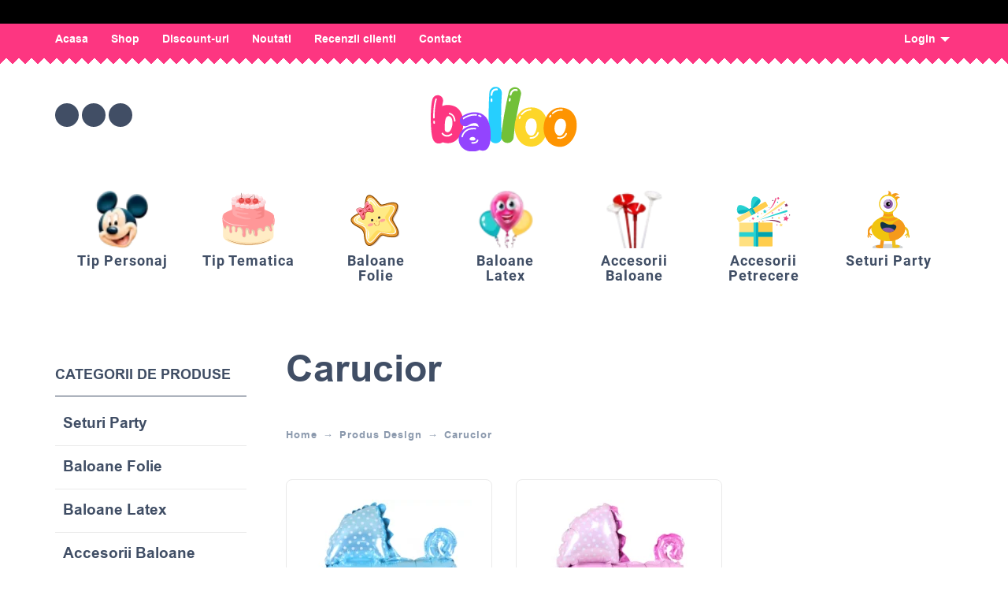

--- FILE ---
content_type: text/css; charset=UTF-8
request_url: https://balloo.ro/wp-content/cache/background-css/1/balloo.ro/wp-content/cache/min/1/wp-content/themes/kidz-child/style.css?ver=1769194616&wpr_t=1769353946
body_size: 13618
content:
div.products .ip-shop-loop-wrap .onsale,.ip-p-c .onsale{background:#93c240}#header .top-menu .auth{position:relative;padding-right:22px;line-height:40px}#header .top-menu .auth:after{content:"";position:absolute;top:50%;right:4px;border-top:6px solid #fff;border-left:6px solid transparent;border-right:6px solid transparent;margin-top:-3px}header#header .subauth{display:none;position:absolute;top:100%;left:0;z-index:9;background:#fff;margin:0;padding:15px;min-width:160px;box-shadow:0 5px 20px rgba(0,0,0,.3);border-radius:15px}header#header .subauth li{line-height:2.5;display:block}header#header .auth:hover .subauth{display:block}header#header .auth:hover>a,header#header .auth:focus>a{color:#fff}header#header .auth:hover:after,header#header .auth:focus:after{border-top-color:#fff}header#header .subauth a{color:#404E65!important}.widget ul.product-categories>li>a{font-size:19px;line-height:1.3}.widget ul.product-categories ul.children ul.children{font-weight:400;padding-left:10px}.widget ul.product-categories>li>ul.children>li{padding-left:10px}.widget ul.product-categories>li>ul.children>li>ul li{padding-left:0!important}.widget ul.product-categories>li>ul.children>li>a{font-weight:700;color:#4a5058;font-size:16px;line-height:1.3}.widget ul.product-categories>li>ul.children>li:hover>a{color:#fd3681}.widget.widget_layered_nav li a,.widget.widget_layered_nav_filters li a,.widget.widget_product_categories li a{padding-right:0}.widget ul.product-categories ul.children{display:none}.widget ul.product-categories li.current-cat>ul.children,.widget ul.product-categories li.current-cat-parent>ul.children{display:block}.widget ul.product-categories li.cat-parent ul.children{padding:10px 0}.widget ul.product-categories{padding-right:0}.widget ul.product-categories>li{border-bottom:1px solid #EAEAEA;padding:15px 30px 15px 10px;position:relative}.widget ul.product-categories>li .tog{content:"";position:absolute;top:14px;bottom:14px;right:0;width:22px;height:22px;background:#d9e0ea;padding:0}.widget ul.product-categories>li>ul.children>li .tog{right:-30px}.widget ul.product-categories>li .tog:hover{background:#fd3681}.widget ul.product-categories>li .tog:before{content:"";border-bottom:5px solid #fff;border-left:5px solid transparent;border-right:5px solid transparent;width:0;left:50%;top:50%;position:absolute;margin:-7px 0 0 -5px}.widget ul.product-categories>li .tog:after{content:"";border-top:5px solid #fff;border-left:5px solid transparent;border-right:5px solid transparent;width:0;left:50%;top:50%;position:absolute;margin:0 0 0 -5px}.widget ul.product-categories>li.current-cat:after{border-top:0;border-bottom:5px solid #fd3681}.widget.widget_layered_nav li a,.widget.widget_layered_nav_filters li a,.widget.widget_product_categories li a{padding-right:5px}.widget.widget_product_categories li span.count,.widget.widget_layered_nav li span.count,.widget.widget_layered_nav_filters li span.count{position:relative;font-size:12px;top:initial;right:initial}.widget ul.product-categories a{color:#404E65;font-weight:600}.widget ul.product-categories>li>a{font-weight:700}.widget ul.product-categories>li.current-cat>a,.widget ul.product-categories li.current-cat-parent>a,.widget ul.product-categories li.current-cat>a{color:#fd3681!important}.ip-shop-loop-actions a.ip-wishlist-btn{color:#333 !Important}.ip-shop-loop-actions a.ip-quickview-btn{color:#333 !Important}.ip-shop-header select.styled{font-size:15px!important;background:#56b0f2!important;padding:15px!important;width:auto !Important;color:#fff}.widget.widget_product_categories li a:hover{color:#fd3681}.ip-p-c .cart button[type=submit]{background-color:#fd3681}.archive #ip-shop-sidebar .widget-title{margin-bottom:15px;padding:15px 0;font-size:18px;line-height:1.3;border-bottom:1px solid #404e65}a.hfaq{display:block;background:#fafafa;padding:15px;font-size:18px;line-height:22px;font-weight:700;font-family:'Montserrat',sans-serif;color:#404E65;margin-top:5px;border-left:3px solid #fd3681}a.hfaq.open,a.hfaq:hover{background:#fafafa;color:#fd3681}.cfaq{display:none;padding:15px;margin-bottom:15px;font-size:16px;background:#fff;border-left:3px solid #fd3681}#footer .footer-logo{max-width:none;max-height:none}#footer .footer-logo img{max-width:80%;max-height:none}#footer .contacts{padding-top:10px}#footer .contacts p{font-size:16px;margin-bottom:15px;font-weight:700}#post-1140 .entry-content,#post-812 .entry-content,#post-3 .entry-content,#post-1385 .entry-content{column-count:2;column-gap:60px;text-align:justify}#post-1140 .entry-content h3,#post-812 .entry-content h3,#post-3 .entry-content h3,#post-1385 .entry-content h3{text-align:left}.archive .widget_layered_nav_filters{background:#fff8df;padding:20px}.archive #ip-shop-sidebar .widget_layered_nav_filters h2{border:none;margin-bottom:0;padding:0}.archive #ip-shop-sidebar .widget_layered_nav_filters ul{margin:0}.woocommerce-MyAccount-content .order_details,.woocommerce-thankyou-order-wrap .order_details,.woocommerce-thankyou-order-wrap{max-width:none}.woocommerce-thankyou-order-wrap .woocommerce-customer-details,.addresses .cdetails,.woocommerce-MyAccount-content .woocommerce-customer-details,.woocommerce-account .ced-rnx_customer_detail{background:#ddf1fb;padding:20px 40px 30px;clear:both;margin-top:40px}.woocommerce-MyAccount-content h3,.woocommerce-MyAccount-content h2,.woocommerce-account .ced-rnx_customer_detail h2,.woocommerce-thankyou-order-wrap h2,.ip-customer-details h2,.ip-customer-details h3{margin-top:10px}section.woocommerce-order-details>h2{margin-top:50px}.ip-customer-details table:before,.ip-customer-details address:before,.woocommerce-MyAccount-content address:before{display:none}.woocommerce-thankyou-order-wrap .woocommerce-order-details>form,.woocommerce-MyAccount-content .woocommerce-order-details>form{display:inline-block;float:left;margin:0 10px 0 0}.woocommerce-orders-table__cell-order-actions a{text-indent:-99999px !Important;padding:0;margin:0 5px 0 0;position:relative;background:none!important;opacity:1 !Important}.woocommerce-orders-table__cell-order-actions a:hover:before{color:#404E65}.woocommerce-orders-table__cell-order-actions a:before{content:"";position:absolute;color:#fd3681;left:50%;top:50%;z-index:2;text-indent:0;margin:-8px 0 0 -10px;font-size:20px}.woocommerce-order-details p.order-again{float:left;margin-right:10px}.shop-content .woocommerce-MyAccount-content .button:not(input):not(.wc-backward){padding:10px 24px;margin-top:15px}section.woocommerce-order-details{overflow:hidden}.woocommerce-orders-table__cell-order-actions a.view:before{content:"\f06e";font-family:'Font Awesome 5 Free'}.woocommerce-orders-table__cell-order-actions a.exchange:before{content:"\f021";font-family:'Font Awesome 5 Free'}.woocommerce-orders-table__cell-order-actions a.return:before{content:"\f0e2";font-family:'Font Awesome 5 Free'}.woocommerce-orders-table__cell-order-actions a.cancel:before{content:"\f056";font-family:'Font Awesome 5 Free'}.woocommerce-orders-table__cell-order-actions a.invoice:before{content:"\f570";font-family:'Font Awesome 5 Free'}.woocommerce-orders-table__cell-order-actions a.credit-note:before{content:"\f572";font-family:'Font Awesome 5 Free'}.woocommerce-orders-table__cell-order-actions a.view_msg:before{content:"\f075";font-family:'Font Awesome 5 Free'}.woocommerce-orders-table__cell-order-actions a span{position:absolute;left:0;right:0;top:0;bottom:0;display:block}.woocommerce-orders-table__cell-order-actions a span:before{content:"";display:block;opacity:0;visibility:hidden;position:absolute;left:50%;-webkit-transform:translateX(-50%);transform:translateX(-50%);bottom:32px;background:#404E65;border-radius:4px;padding:8px 6px;color:#FFF;text-align:center;font:400 11px/14px 'Montserrat',sans-serif;white-space:pre-wrap;text-transform:uppercase;width:160px;text-indent:0}.woocommerce-orders-table__cell-order-actions a.view span:before{content:"Vezi comanda"}.woocommerce-orders-table__cell-order-actions a.view_msg span:before{content:"Adaugă mesaj"}.woocommerce-orders-table__cell-order-actions a.exchange span:before{content:"Modifică comanda"}.woocommerce-orders-table__cell-order-actions a.return span:before{content:"Solicită retur"}.woocommerce-orders-table__cell-order-actions a.cancel span:before{content:"Anulează comanda"}.woocommerce-orders-table__cell-order-actions a.invoice span:before{content:"Descarcă factura"}.woocommerce-orders-table__cell-order-actions a.credit-note span:before{content:"Descarcă storno"}.woocommerce-orders-table__cell-order-actions a:hover span:before{opacity:1;visibility:visible}.woocommerce-orders-table__cell-order-actions a span:after{content:'';position:absolute;opacity:0;visibility:hidden;left:50%;margin-left:-5px;top:-5px;border:5px solid transparent;border-top:5px solid #404E65;text-indent:0}.woocommerce-orders-table__cell-order-actions a:hover span:after{opacity:1;visibility:visible}.woocommerce-error li{color:red;border:1px solid red}.woocommerce-account .ced_rnx_product_table_wrapper input[type=checkbox],.woocommerce-account .ced_rnx_note_tag_wrapper input[type="radio"]{opacity:1}.ced_rnx_return_notification,.ced_rnx_exchange_notification{display:none;color:green}#ced-exchange-alert,#ced-return-alert{display:none;color:red}.ced_rnx_return_column img,.ced_rnx_return_note img,.ced_rnx_exchange_column img,.ced_rnx_exchange_note img{width:75px!important;height:75px!important}.ced_rnx_product_table .ced_rnx_product_title{float:right;padding-left:20px;text-align:left;width:70%}.ced_rnx_product_table .ced_rnx_prod_img{float:left;width:30%}.ced_rnx_product_table .ced_rnx_product_title .wc-item-downloads{margin-left:14px}.ced_rnx_product_table tr td{text-align:left}.ced_rnx_exchange_product_qty,.ced_rnx_return_product_qty{width:100px!important}.ced_rnx_product_table tr th{text-align:left}.ced_rnx_exchnaged_product_remove{cursor:pointer}#ced_rnx_return_request_subject_text,#ced_rnx_exchange_request_subject_text{-moz-box-shadow:0 5px 7px #ccc;-ms-box-shadow:0 5px 7px #ccc;-webkit-box-shadow:0 5px 7px #ccc;box-shadow:0 5px 7px #ccc}.btn.button.ced_rnx_return_request_morefiles{margin-top:1%}.ced_rnx_return_notification>img,.ced_rnx_exchange_notification>img{left:48%;position:absolute;top:45%;width:5%}.ced_rnx_return_notification,.ced_rnx_exchange_notification{background-color:#000;bottom:0;height:100%;opacity:.5;padding:0;position:fixed;right:0;width:100%;z-index:99999}.ced_rnx_return_note>i>img,.ced_rnx_exchange_note>i>img{height:25px!important;width:25px!important}.ced_rnx_exchange_notification_choose_product{display:none}#ced_rnx_variation_list a{margin-left:1%}#ced_rnx_refund_method,.ced_rnx_refund_method-wrap input{vertical-align:middle}.ced_rnx_refund_method-wrap{margin-bottom:15px}.ced_rnx_refund_method_input_test{display:inline-block;margin-left:15px;vertical-align:middle}.ced_rnx_product_table_wrapper{position:relative}.ced_rnx_return_notification_checkbox::after{background:rgba(255,255,255,.6) none repeat scroll 0 0;bottom:0;content:"";height:100%;left:0;position:absolute;right:0;top:0;width:100%}.ced_rnx_return_notification_checkbox img{left:0;margin:0 auto;position:absolute;right:0;text-align:center;top:50%;transform:translateY(-50%);z-index:99999999}.ced_rnx_return_notification_checkbox{display:none}.ced_rnx_product_table{border-collapse:collapse;font-size:17px}.ced_rnx_product_title>p{color:#000;font-weight:700;margin-top:10px}#ced_rnx_total_exchange_amount,#ced_rnx_total_refund_amount{font-weight:700}.ced_rnx_product_table .ced_rnx_return_product_all,.ced_rnx_product_table .ced_rnx_exchange_product_all{margin-right:4px;vertical-align:middle}.ced_rnx_product_table .product-name img.size-thumbnail{margin:0 auto}.ced_rnx_product_table .ced_rnx_product_title .wc-item-meta,.ced_rnx_product_table .ced_rnx_product_title{margin:0}.form-row.form-row-wide.ced_rnx_exchange_note img,.form-row.form-row-wide.ced_rnx_return_note img{float:left;margin-right:4px}.ced_rnx_product_table_wrapper,.ced_rnx_exchanged_products_table_wrapper{overflow:auto}.ced_rnx_return_note{font-weight:700}#ced_rnx_return_request_subject~.select2.select2-container,#ced_rnx_exchange_request_subject~.select2.select2-container,.ced_rnx_exchange_request_reason{width:100%!important}#ced_rnx_return_request_form_wrapper hr{display:none}.c-home-tabs h2,#home-post h2,.home-instagram .home-post-header-wrap h2,.home-html .home-post-header-wrap h2,.home-shortcode .home-post-header-wrap h2,#home-text h1,.ip-p-c section.products h2,.cross-sells h2{border-bottom:solid 4px #fd3681}#home-text h1{line-height:1.5}.main-menu .cart-info .ip-cart-count,.ip-p-c .cart button[type=submit],.ip-p-c .summary a.button.alt,.shop-content .woocommerce-MyAccount-content .button:not(input):not(.wc-backward),.woocommerce-MyAccount-content .shop_table .button,.shop-content .woocommerce-MyAccount-content *[type=submit],#ip-wishlist-table .actions .button,div.woocommerce-error a,div.woocommerce-error a.button,.woocommerce-account #customer_login *[type=submit],.collaterals a.button.checkout-button,#place_order{background:#fd3681}#place_order{background:#fd3681;font-size:28px;padding:20px}#header .top-menu:after{content:"";display:block;position:absolute;left:0;right:0}#header .top-menu:after{height:16px;top:100%;background:linear-gradient(-135deg,#fd3681 8px,transparent 0) 0 8px,linear-gradient(135deg,#fd3681 8px,transparent 0) 0 8px;background-position:top left;background-repeat:repeat-x;background-size:16px 16px}#header .top-menu{height:40px}#header .top-menu .menu>li{line-height:40px}.woocommerce-account .ced_rnx_product_table_wrapper input[type=checkbox]{transform:scale(1.5);margin:6px 10px}div.products .ip-shop-loop-wrap .onsale,.ip-p-c .onsale{font-size:13px}.products .ced_rnx_exchange_wrapper{position:absolute;left:0;top:20px;z-index:2;background:#ffb74a;padding:5px 20px;text-align:center}.products .ced_rnx_exchange_wrapper a{color:#fff;font-size:14px;font-weight:600;display:block;line-height:1.5}.single-product .ced_rnx_exchange_wrapper{margin-top:20px}.single-product .ced_rnx_exchange_wrapper button{margin-right:10px;background:#ffb74a;padding-top:13px;padding-bottom:14px}.single-product .ced_rnx_exchange_wrapper a{font-weight:700}body #ivole_trustbadgef_sl.ivole-trustbadgef-sl{text-align:right}.woocommerce-breadcrumb li{color:#8b99ad}div.products .product:not(.product-category) .ip-shop-loop-thumb img{left:0}div.products .product:not(.product-category) .ip-shop-loop-details h3,.ip-shop-loop-price{text-align:left;font-size:16px}.ip-shop-loop-actions a,.shop-content .ip-shop-loop-actions a.button{font-weight:700;opacity:1}.sidebar-left .cross-sells div.products .product,.sidebar-right .cross-sells div.products .product{width:25%}.order_details strong{font-weight:700}.order_details thead td,.order_details thead th,.woocommerce-thankyou-order-details li,#ip-wishlist-table th,.shop_table th,.woocommerce-account *:not(h3)>label,#customer_details *:not(h3)>label,.woocommerce-form-login *:not(h3)>label,.wpcf7-form label{color:#404E63;line-height:2}.ip-customer-details address,.woocommerce-MyAccount-content address{color:#404E65;font-weight:700}input.ced_rnx_exhange_shop,a#ced_rnx_coupon_regenertor{display:inline-block;color:#FFF;font:700 14px/16px 'Open Sans',sans-serif;text-align:center;padding:10px 24px;border:0;outline:0;background:#ffb74a;border-radius:4px;webkit-transition:visibility 0.15s linear,opacity 0.15s linear,color 0.15s linear,border-color 0.15s linear,background-color 0.15s linear;transition:visibility 0.15s linear,opacity 0.15s linear,color 0.15s linear,border-color 0.15s linear,background-color 0.15s linear}input.ced_rnx_exhange_shop:hover{opacity:.6}a#ced_rnx_coupon_regenertor{background:#fd3681}.ced_rnx_exchanged_products .ced_rnx_product_title{vertical-align:middle;display:table-cell;height:100px;float:none}.collaterals .payment_methods li,.collaterals #shipping_method li{padding-left:0 !Important}.collaterals #shipping_method li{margin-bottom:0 !Important;padding-top:0 !Important;line-height:2}.collaterals #shipping_method li label{display:inline;padding:5px 0}.collaterals #shipping_method li #shipping_method_0_local_pickup3+label{line-height:1}.collaterals input[type=radio]+i{position:relative;left:0;top:0;margin:0 5px 0 0;width:17px;height:17px}.woocommerce-account .shop-content .woocommerce-MyAccount-content p.ced_rnx_wallet{background:#f4f8ff;padding:30px 20px;font-size:18px;line-height:2;border:8px dashed #fd3681;color:#fd3681}.bottom a{font-weight:700}.page-template-contact .wpcf7-form textarea{max-width:none}.page-template-contact .wpcf7-submit{max-width:200px}.page-template-contact .post-container h2{color:#fd3681}.contact-header{font-weight:600;font-size:14px}.contact-block{font-size:18px;position:relative;font-weight:700}.contact-blocks{background:#fafafa;padding:50px 30px 0}.contact-blocks p{color:#fd3681}.contact-form{margin:0}.depozit,.companie{max-width:none;padding:0 30px;box-sizing:border-box;margin:40px 0;font-size:16px;font-weight:600}.depozit a,.companie a{color:#fd3681}.contact-form{width:100%;max-width:none;padding:0 30px;box-sizing:border-box;margin:40px 0}.contact-map{width:100%;padding:0;margin:0 0 30px 0}.contact-map iframe{width:100%!important}.contact-map h2{margin-top:0}.contact-map p{opacity:.8}.map-wrap{width:100%}.PaymentLogoGrid{text-align:right}.contact-row-2{margin:50px 0 0 0}.woocommerce-MyAccount-navigation ul li.is-active a{color:#fd3681}.woocommerce-MyAccount-navigation ul li.is-active a svg{fill:#fd3681}.woocommerce-MyAccount-orders th{background:none!important;border-bottom:1px solid #fd3681!important;color:#fd3681;font:900 12px/12px 'Open Sans',sans-serif}.woocommerce-MyAccount-orders tr:nth-child(even){background:#ddf1fb}.woocommerce-MyAccount-orders thead tr{background:none!important}.woocommerce-MyAccount-orders tr td{font-size:12px;font-weight:700;border-bottom:solid 1px #eaeff9;text-align:left !Important}#header .top-menu .menu li>ul{width:auto;min-width:150px}#header .top-menu .menu ul li a:hover{color:#fff;opacity:.6}ul.gs-pins li{margin-left:0 !Important}.home-subscribe .mc4wp-form .mc4wp-form-fields{display:block}.home-subscribe .mc4wp-form input[type=email]{width:70%;line-height:34px;margin-right:1%;display:inline-block}.home-subscribe .mc4wp-form input[type=submit]{width:29%;box-sizing:border-box;line-height:14px}.home-subscribe .mc4wp-form label{display:block}.cn-button.wp-default{background:#fd3681}.main-menu ul.sub-menu ul.sub-menu{background-color:#fff !Important}.main-menu ul.sub-menu ul.sub-menu:after{border-right:10px solid #fff}.posted_in>a{color:#404E65}.shippingnotice{display:inline-block;background:#93C240;padding:5px 10px;line-height:1.3;color:#fff;border-radius:3px;margin-bottom:5px;text-transform:none;font-size:15px;letter-spacing:normal}.paymentnotice{background:#26cffe;display:inline-block;background:#fe9401;padding:5px 10px;line-height:1.3;color:#fff;border-radius:3px;margin-bottom:20px;text-transform:none;font-size:15px;letter-spacing:normal}.woobt-wrap{padding:30px 0 0}.woobt_before_text{font-weight:700}body #wrap{background:var(--wpr-bg-2b0e675a-c120-4447-bc6d-7c4d58cfc06a) no-repeat center -130px;background-size:100%}.ip-shop-container,.ip-blog-container,.ip-page-container{margin-top:0;margin-bottom:65px}#header .product-categories{padding:10px 0}.woocommerce-variation-description p{color:#fd3681;font-weight:700;display:inline-block;padding:5px 20px;background:#f5f5f5}.woocommerce-variation-description p:before{content:"Ai selectat: ";position:relative;font-weight:400;color:#333}.product .product-modal-gallery{border:1px solid #bebebe;border-radius:6px;overflow:hidden}.woocommerce-checkout .collaterals{max-width:none}.widget .product_list_widget .product-title,.widget .product_list_widget del,.widget .product_list_widget ins,.widget .product_list_widget .amount{position:relative}.demo_store{background:red !Important}#customer_login .wrap .the_champ_login_ul li{display:block}.woocommerce-ResetPassword{width:100%;max-width:400px;margin:0 auto;list-style:none;padding:0}.woocommerce-ResetPassword>p{font-weight:700}.mentiuni{padding:20px;background:#fafafa}.mentiuni p{font-size:14px;margin-bottom:10px;line-height:1.5;color:#444}.ip-p-c .product_meta{color:#fe9401;font-size:13px;text-transform:uppercase;letter-spacing:normal}.ip-p-c .ip-product-stock-status{text-align:left;margin-top:24px}h1.product_title{margin:0}.woocommerce-MyAccount-content a.woocommerce-Button--next,.woocommerce-MyAccount-content a.woocommerce-Button--previous{color:#fff}#primary{margin-right:auto;margin-left:auto;padding-left:15px;padding-right:15px;margin-top:45px;margin-bottom:65px}.single-product #primary{margin-top:0}.woocommerce .ip-shop-loop-details h3 a{color:#404E65;line-height:1.4}.shop-content div.woocommerce-info,.shop-content ul.woocommerce-error{margin-top:0;margin-bottom:10px;display:block}.shop-content .woocommerce div.woocommerce-info{background-color:#f4f8ff;border:1px solid #007cba;align-content:flex-start;align-items:stretch;border-radius:4px;box-sizing:border-box;color:#2f2f2f;display:flex;font-size:.875em;font-weight:400;gap:12px;line-height:1.5;margin:16px 0;padding:16px!important}.shop-content .woocommerce div.woocommerce-info>div{align-self:center;flex-basis:100%;white-space:normal}.shop-content .woocommerce div.woocommerce-info>div>span{display:table}.shop-content .woocommerce div.woocommerce-info>div>span>span{display:table-cell;vertical-align:middle}.shop-content .woocommerce div.woocommerce-info>div>span>span>p{margin:0!important}.shop-content .woocommerce div.woocommerce-info>svg{fill:#fff;border-radius:50%;flex-grow:0;flex-shrink:0;height:100%;padding:2px;background-color:#fd3681}.shop-content .woocommerce div.woocommerce-info.woocommerce-cart-notice-minimum-amount{background-color:#9ceadb2e;border:1px solid #18b394}.shop-content #woocommerce-cart-notice-discount-plata-online{background-color:#afea9c2e;border:1px solid #2db318}.shop-content .woocommerce div.woocommerce-info.shipping_info{background-color:#c39cea2e;border:1px solid #a966ec;display:none}.shop-content .woocommerce div.woocommerce-info.woocommerce-cart-notice-minimum-amount>svg,.shop-content .woocommerce div.woocommerce-info.woocommerce-cart-notice-minimum-amount a.button{background-color:#18b394}.shop-content #woocommerce-cart-notice-discount-plata-online>svg,.shop-content #woocommerce-cart-notice-discount-plata-online a.button{background-color:#2db318}.shop-content .woocommerce div.woocommerce-info.woocommerce-cart-notice-minimum-amount:first-child>svg,.shop-content .woocommerce div.woocommerce-info.woocommerce-cart-notice-minimum-amount:first-child a.button{background-color:#18b394}.shop-content .woocommerce div.woocommerce-info.shipping_info>svg,.shop-content .woocommerce div.woocommerce-info.shipping_info a.button{background-color:#a966ec}.shop-content .woocommerce div.woocommerce-info.woocommerce-cart-notice-deadline{background-color:#fd368114;border:1px solid #fd3681}.shop-content .woocommerce div.woocommerce-info.woocommerce-cart-notice-deadline>svg,.shop-content .woocommerce div.woocommerce-info.woocommerce-cart-notice-deadline a.button{background-color:#fd3681}.woocommerce-account .woocommerce-customer-details--phone,.woocommerce-account .woocommerce-customer-details--email{margin:0}.gs-pin-title{display:none!important}.mfp-content .gs_pin_popup{width:fit-content;background:none}button.mfp-close{border-radius:0}.woocommerce-cart .woocommerce-info:nth-child(odd),.woocommerce-checkout .woocommerce-info:nth-child(even){background:#ffe6ef;color:#fd3681}.woocommerce-cart .woocommerce-info:nth-child(odd) a.button,.woocommerce-checkout .woocommerce-info:nth-child(even) a.button{background:#fd3681}.woocommerce-cart .cart-empty.woocommerce-info{background:none}.woocommerce-checkout .woocommerce-form-login-toggle .woocommerce-info{background:#f4f8ff;color:#404E64}.woocommerce-checkout .woocommerce-form-login-toggle .woocommerce-info a.showlogin{background:#617ba2}#primary #main{margin-left:-15px;margin-right:-15px}footer .bpo{text-align:right;margin:0}.collaterals .payment_methods .payment_box p{margin:0 0 15px 0;background:#e6e6fa;border:1px solid #8888af;padding:3px 5px}.woocommerce-breadcrumb ul{width:100%}.woocommerce-breadcrumb li,.woocommerce-breadcrumb li a{display:inline;white-space:normal;text-transform:none;font-size:13px}.main-menu .product-categories ul>li.col-2>ul{width:330px}.main-menu .product-categories ul>li.col-2>ul>li{width:125px}#mobile-contact-bar{z-index:2!important}.soldout{padding:0 11px;text-align:center;background:red;color:#fff;font-weight:700;position:absolute;top:-5px;right:-5px;font-size:12px;z-index:2;height:22px;border-radius:11px;font:700 10px/22px 'Montserrat',sans-serif;line-height:24px}.ip-shop-loop-new-badge{line-height:24px}#footer{padding-top:100px;background:var(--wpr-bg-0f74eef6-4698-4b1e-84d0-0a1f3fec89ac) top center repeat-x;background-color:#ddf1fb}#footer>.wrap{background:none}#footer del{color:#2d383e}.woocommerce-billing-fields .optional{display:none}.tagged_as a,.posted_in a{color:#404E65;text-transform:capitalize}.ip-shop-header h1{text-transform:capitalize}.woocommerce-product-rating{margin-top:5px}form.woocommerce-checkout .collaterals #shipping_method .amount{float:none}.woocommerce-notices-wrapper .woocommerce-info{display:block;position:relative}.woocommerce-notices-wrapper .woocommerce-message{margin:0 0 10px 0!important}div.woocommerce-info a.inlinelink{display:inline;background:none;color:inherit;float:none;text-decoration:underline;font-weight:700;padding:0;margin:0}.shop-content .woocommerce .woocommerce-message{background:#FFEEED;color:#fd3681;margin-bottom:10px!important;padding:10px;margin-top:0}#coupons_list>h3{padding-left:10px}#sc-cc{margin-bottom:20px !Important;padding-left:10px}div.woocommerce-info a{background:#fd3681}.ip-single-product-nav{display:none !Important}.row>div.woocommerce-error,.row>div.woocommerce-info,.row>div.woocommerce-message{margin:0 15px 20px 15px}.ip-product-stock-status{font-size:18px;line-height:18px;font-weight:400;letter-spacing:.0518em;text-transform:none;vertical-align:middle;font-family:'Fredoka One'}.woocommerce-order-details__title.upload_receipt{border:2px solid #fd3681;border-bottom:0;margin-bottom:0;padding:15px;background:#fd3681;color:#fff}.woocommerce-table--upload-receipt.upload_receipt{border:2px solid #fd3681;border-top:0;background:none!important}.woocommerce-table--upload-receipt.upload_receipt th{text-align:left;padding-left:15px;padding-bottom:15px;padding-top:15px}.upload_receipt .receipt-upload-date{padding:15px 0}.upload_receipt .receipt-status{font-style:italic;font-weight:700}.upload_receipt .receipt-status.pending{color:#777}.upload_receipt .receipt-status.rejected{color:red}.upload_receipt .receipt-status.approved{color:green}.upload_receipt td.receipt-img-preview{padding-top:15px}.collaterals .payment_methods input[type=radio],.collaterals #shipping_method input[type=radio]{left:0}.ip-p-c .summary .yith-wfbt-section .price{font-weight:400;font-size:inherit}.ip-p-c .summary .yith-wfbt-section .total_price bdi{font-weight:700}.yith-wfbt-submit-button{margin-top:5px}.yith-wfbt-images img{border:solid 1px #EAEAEA}.yith-wfbt-section .yith-wfbt-item input[type=checkbox]{top:8px}.woocommerce-tabs{margin-top:30px}.woocommerce-tabs .wc-tab{text-align:justify}.yith-wfbt-section{padding-top:30px}.product-category .ip-shop-loop-thumb img{border:1px solid}td.item-quantity .quantity{display:inline-block;position:relative}td.item-quantity .quantity input{font-size:18px;border-radius:4px;text-align:center;padding:0 25px;line-height:41px;width:90px;vertical-align:middle}.yith-wacp-content .popup-actions .button{font-size:12px;padding:10px}.ip-product-images-col{margin-bottom:60px}.yith-wacp-mini-cart-count{background:#fd3681}.alert-danger{color:#721c24;background-color:#f8d7da;border-color:#f5c6cb}.alert{position:relative;padding:.75rem 1.25rem;margin-bottom:1rem;border:1px solid transparent;border-radius:.25rem;font-size:1.5rem;font-weight:400}.widget:not(.custom-latest-posts-widget) li{font-weight:700}#footer .widget li{font-size:16px}#footer .widget .widget-title{font-size:18px;line-height:1}#ivole_trustbadgef_vsd img{width:100%;height:auto !Important}.woocommerce-pdf-catalog{text-align:left;padding-top:20px;display:block;clear:both}.woocommerce-pdf-catalog>a{display:inline-block;color:#fd3681;font-weight:700;font-size:12px;line-height:14px;text-align:center;margin-right:20px;border:0;outline:0;vertical-align:middle}.woocommerce-pdf-catalog-email-form{text-align:left}.woocommerce-pdf-catalog-email-form:before{content:"Trimite pe mail";font-size:26px;font-weight:700;margin-bottom:20px;display:block}.woocommerce-pdf-catalog-email-form input,.woocommerce-pdf-catalog-email-form textarea,.woocommerce-pdf-catalog-email-form select{display:block;width:100%;border:solid 1px #D5E0EC;margin-bottom:10px}.woocommerce-pdf-catalog-overlay{background-color:rgb(71,88,115);opacity:.9}.term-217 .woocommerce-pdf-catalog,.term-218 .woocommerce-pdf-catalog,.term-221 .woocommerce-pdf-catalog,.woocommerce-cart .woocommerce-pdf-catalog{display:none!important}.ip-shop-loop-details .btype{font-family:'oswald';line-height:1;text-align:left;font-size:14px;font-weight:700;color:#fff;background:orangered;padding:5px;position:absolute;top:0;right:0}.cod_id_wrapper{background:#333;color:#fff;font-weight:700;display:inline-block!important;font-size:14px;padding:5px 10px;margin-top:20px}.product_id{background:#333;color:#fff;font-weight:700;display:inline-block;margin-bottom:10px;padding:3px;float:right;clear:both}.product-type-simple .stockpreview,.product-type-bundle .stockpreview{background:#f3f4f5;line-height:1;text-align:left;display:block;overflow:hidden;width:100%;font-family:'Roboto';letter-spacing:.3px}.product-type-variable .stockpreview{background:#f3f4f5;line-height:1;text-align:left;display:block;overflow:hidden;width:100%;font-family:'Roboto';margin-bottom:7px}.product-type-variable .stockpreview span{display:inline-block;margin-right:7px;font-size:14px;font-weight:700}.stockpreview:odd{background:#c5e4f3}.product-type-simple .stockpreview span:nth-child(1),.product-type-bundle .stockpreview span:nth-child(1){font-weight:700}.product-type-simple .stockpreview span:nth-child(1):before,.product-type-bundle .stockpreview span:nth-child(1):before{content:"ID "}.product-type-simple .stockpreview span:nth-child(2),.product-type-bundle .stockpreview span:nth-child(2){color:#d32124;font-weight:700}.product-type-simple .stockpreview span:nth-child(2):before,.product-type-bundle .stockpreview span:nth-child(2):before{content:"SKU "}.stockpreview span:nth-child(3){color:#6400c9}.product-type-simple .stockpreview span,.product-type-bundle .stockpreview span{font-size:14px;line-height:1.3;padding:2px 0!important;margin:0 !Important;display:block}.stockpreview p{display:inline;font-weight:700;padding:0!important;margin:0 !Important}.stockpreview p.in-stock{color:green}.stockpreview p.out-of-stock{color:red}.stockpreview span.units-sold{color:#9344fe;font-weight:700}.stockpreview span.units-sold vz{color:#a16696}.woocommerce-product-details__short-description{padding-top:20px;font-size:16px}.woo-variation-items-wrapper>label{font-size:14px !Important;font-weight:700;color:#404e65!important}.ip-shop-loop-details h3 .productviews{font-style:italic;color:#A62D2B}.woocommerce-price-suffix{font-weight:700;color:#b9b9b9}.tax_label,.includes_tax,#ip-wishlist-table .woocommerce-price-suffix{white-space:nowrap;font-weight:700}.woocommerce-invalid.woocommerce-invalid-required-field .woocommerce-form__label-for-checkbox{border:1px solid red;display:block;padding:5px;background:#ffe0e0}.infolivrare{background:#FFEEED;padding:5px 10px;font-weight:700}.infolivrare a{color:#fd3681}dt.tm-final-totals{display:none}.checkincarcare{zoom:1.7}.checkincarcare-ul .tc-label.tm-label{font-size:16px;font-weight:700;color:#607d8b}.tc-extra-product-options{background:#ddf1fb;padding:10px 20px}.tm-extra-product-options .tm-epo-element-label{margin-bottom:15px}#wrap a.tm-cart-edit-options{font-size:16px}.update-cart{margin-bottom:20px}input.tm-clear-cart-button{background:#91a2bf}tr.cart_item .product-price:before{content:"Preț unitar: "}.woobt-quantity button{visibility:hidden}.woobt-wrap .woobt-products{max-height:290px;overflow-y:scroll}.woobt-wrap:before{content:"V-ar putea interesa și..";font-size:16px;font-weight:700;display:block;margin:10px 0 20px}.collaterals .shop_table #shipping_method li:only-child{padding-left:0 !Important}#billing_address_2_field,#shipping_address_2_field{display:none !Important}#shipping_country_field,#billing_country_field{display:none !Important}body #billing_facturare_pe_firma_field{margin-top:40px;width:100%}body #billing_facturare_pe_firma_field>label,#customer_details .woocommerce-account-fields .woocommerce-form__label{font-size:16px;line-height:16px;font-weight:700;letter-spacing:1px;text-transform:uppercase}.ip-cart-form.woocommerce-shipping-fields h3#ship-to-different-address{padding:0}.ip-cart-form.woocommerce-additional-fields{margin-top:40px}.woobt_products ul.variable-items-wrapper{display:none !Important}.single-product .woobt_products .label{display:none!important}.single-product .woobt_products select{width:auto!important;opacity:1!important;height:auto!important;display:inline-block!important;position:relative!important;appearance:initial!important;font-size:12px!important;padding:4px 25px 5px 5px!important}.woobt-products .woobt-product .woobt-thumb{width:70px;flex:0 0 70px}.woobt-products .woobt-product .woobt-thumb img{width:60px}.woobt-product .woobt-quantity-input .qty,.woobt-product .woobt-quantity-input .woobt-qty{font-size:12px!important;width:40px;height:30px;line-height:28px}.woobt-quantity button{width:30px;height:30px}.woobt-quantity-input-plus,.woobt-quantity-input-minus{width:30px;height:30px;line-height:28px}.woobt-products .woobt-product .woobt-quantity{text-align:right;width:100px;flex:0 0 100px;padding:0}.woobt-products .woobt-product .woobt-price{width:80px;flex:0 0 80px;max-width:80px;text-align:end}.woobt-checkbox{zoom:1.3}.woobt-total{font-size:22px;font-weight:700}.woobt-alert{border-left:4px solid #fd3681;background:#FFEEED}notice{display:block;padding:5px 15px;background:#fff;color:#fd3681;text-align:center;font-weight:700;line-height:1.3}.single-product .descrieri{margin-left:0 !Important;padding:0;margin-bottom:30px}.single-product .descrieri ul{margin:0;padding:0}.single-product .wc-tab p{text-align:justify}.single-product .wc-tab ol,.single-product .wc-tab ul{padding:0}.single-product .descrieri a{color:inherit;text-decoration:underline}.single-product .descrieri a:hover{color:#fd3681}.woo-variation-items-wrapper label:before{content:"Alege "}.woo-variation-items-wrapper label:after{content:" ↴";font-size:20px}.woocommerce-tabs blockquote p{font-size:16px;font-weight:700;line-height:1.5;padding:0 0 0 30px;position:relative;margin:20px 0}.woocommerce-tabs blockquote:before{background:url([data-uri]) no-repeat;background-size:25px 20px;content:'';display:block;position:absolute;left:0;right:0;width:25px;height:20px}.woobt-title .variations{margin-top:0}.woobt-products .woobt-product{padding:10px 0}.woobt-products .woobt-product .woobt-title a{line-height:1.3;display:block}.woobt-products .woobt-product .variations_form .variations .variation{padding:0 10px 0 0}.woobt-products .woobt-product .variations_form .variations .variation .select select{line-height:1.5}ul#menu-top>li:hover>a,#header .top-menu .auth>a:hover,ul.menu>li:focus>a,#header .top-menu .auth:focus>a{color:rgba(255,255,255,.7) !Important}.star-rating{cursor:pointer}.tagnav{text-align:center;margin-bottom:30px;background:-moz-linear-gradient(left,rgba(244,248,255,0) 0%,rgba(244,248,255,1) 35%,rgba(244,248,255,1) 65%,rgba(244,248,255,0) 100%);background:-webkit-linear-gradient(left,rgba(244,248,255,0) 0%,rgba(244,248,255,1) 35%,rgba(244,248,255,1) 65%,rgba(244,248,255,0) 100%);background:linear-gradient(to right,rgba(244,248,255,0) 0%,rgba(244,248,255,1) 35%,rgba(244,248,255,1) 65%,rgba(244,248,255,0) 100%);filter:progid:DXImageTransform.Microsoft.gradient(startColorstr='#00f4f8ff',endColorstr='#00f4f8ff',GradientType=1)}.tagnav span{font-weight:700;font-size:16px}body #wrap a.view-more-button,.tagnav a.tagbtn{font-size:17px;line-height:20px;display:inline-block;color:#fff;font-weight:700;text-align:center;padding:10px 24px;border:0;outline:0;background:#fd3681;border-radius:4px;text-transform:capitalize;margin:10px 5px}.tagnav a.tagbtn{background:#72c038;margin:5px}section.related.products .products-wrap{margin-bottom:20px}.tel2{visibility:hidden}footer .fcontact{font-size:16px;margin-bottom:15px;font-weight:700;display:inline-block}.woocommerce-tabs .wc-tab{padding:0}.woocommerce-tabs .wc-tab:not(.woocommerce-Tabs-panel--reviews) .read-more{position:absolute;bottom:0;left:0;width:100%;text-align:left;margin:0;padding:80px 0 0 0;background-image:linear-gradient(to bottom,transparent,#ffffff)}.read-more .button{display:inline-block;background:#fff;padding:5px 15px;text-transform:uppercase;color:#fd3681;font-weight:700}.widget+.widget{margin-top:25px}.footer-widget{margin-top:25px}body #order_review .mwb_upsell_offer_discount_section h3{color:#3fa03f;margin:1px;padding:10px;font-size:22px}body #order_review .mwb_upsell_offer_product_section h4{font-weight:700;line-height:1.2;font-size:24px}body #order_review .mwb_upsell_offer_product_price{margin-top:15px;font-size:40px;line-height:1}body #order_review p.mwb_upsell_offer_product_price del{font-size:30px;opacity:.6}body #order_review p.mwb_upsell_offer_product_price ins{text-decoration:none;letter-spacing:-2px;color:#fd3681;font-size:40px}.payment_methods li img{margin-top:initial}#netopia-methods{display:none !Important}notice{line-height:1.5;font-size:14px;background:#000;color:#fff;height:30px}notice img.gift{height:20px;width:auto!important;display:inline-block}notice .owl-prev,notice .owl-next{display:block;position:absolute;z-index:5;top:50%;height:26px;margin-top:-19px;width:26px;font-size:26px!important;opacity:.3}notice .owl-next{right:0}.collaterals .woocommerce-price-suffix{color:#404e65;font-weight:400}.woocommerce-shipping-methods .amount{float:none!important}label[for=shipping_method_0_local_pickup3] .woocommerce-price-suffix{display:none !Important}ftva{font-weight:700;opacity:.6}.single-product .tm-extra-product-options-totals .tm-options-totals{display:none}.single-product .tm-epo-totals{padding-top:0}.single-product .tm-epo-totals dt.tm-final-totals{padding-left:20px;background:#ddf1fb;font-weight:700;display:block;color:#607d8b}.single-product .tm-epo-totals dd.tm-final-totals{padding-left:20px;padding-bottom:30px;background:#ddf1fb}.single-product #tm-epo-totals dl.tm-extra-product-options-totals{margin:0}.single-product .tm-final-totals .price{margin-top:0;font-size:24px}.single-product .tm-final-totals .price .woocommerce-price-suffix{color:#607d8b}.product.type-product .promo_heliu{content:"";display:block;width:70px;height:70px;background:var(--wpr-bg-2bc647d6-49d2-4727-b78a-b588080b7bc6) no-repeat;background-size:cover;position:absolute;left:-20px;top:-20px;z-index:2}.single .promo_heliu_single{content:"";width:120px;height:120px;background:var(--wpr-bg-1c272dda-c7c3-411b-a685-1270066fb18b) no-repeat;background-size:cover;position:absolute;left:20px;top:5px;z-index:2}.checkincarcare{margin-bottom:0}.heliu_notice-div{margin:0;padding:0}.heliu_notice-div,.heliu_notice-div .tc-cell{margin-bottom:0}.heliu_notice-div .tc-cell>p{background:#f1f3d8;padding:5px;margin:0}.term-description img{max-width:100%;height:auto}.single-product .wc-tab .woocommerce-product-attributes p{line-height:1;margin:0}.wps_upsell_offer_main_wrapper .wps_upsell_offer_img{width:100%!important;height:auto!important}.wps_upsell_offer_main_wrapper p.wps_upsell_offer_product_price{font-size:26px!important}.wps_upsell_offer_main_wrapper .wps_upsell_offer_discount_section h3{margin-top:20px!important}table.wcss-saved-cart-table{width:100%}table.wcss-saved-cart-table td,table.wcss-saved-cart-table th{padding:10px;text-align:left}table.wcss-saved-cart-table tr:not(:last-child){border-bottom:1px solid #D5E0EC}.woocommerce-privacy-policy-text a{text-decoration:underline}#tab-additional_information table{width:100%}#tab-additional_information table tr.woocommerce-product-attributes-item--weight{display:none!important}#tab-additional_information table tr{border-bottom:1px solid #dedede}#tab-additional_information table tr:last-child{border:none}#tab-additional_information table th,#tab-additional_information table td{padding:10px 20px}#tab-additional_information table td.woocommerce-product-attributes-item__value a{color:#fd3681;text-decoration:underline}.single-product .woocommerce-Tabs-panel{padding:40px;border-radius:10px;background:rgb(245,245,245)}.single-product .woocommerce-Tabs-panel.woocommerce-Tabs-panel--livrare,.single-product .woocommerce-Tabs-panel.woocommerce-Tabs-panel--plata{padding:40px 40px 40px 60px}#tab-reviews #comments,#tab-reviews #review_form_wrapper{max-width:100%}#reviews.cr-reviews-ajax-reviews #comments.cr-reviews-ajax-comments .cr-ajax-reviews-list .review .comment-text{display:block;border-bottom:1px solid #e4e1e3;padding:20px;background:#e7e7e7}a.clear-cart{display:inline-block;margin-right:5px;background-color:#52d9bf;color:#fff;font-weight:700;font-size:14px;line-height:16px;text-align:center;padding:10px 24px;border-radius:4px}a.clear-cart:hover{opacity:.6}.tiered-pricing-you-save{font-size:18px;font-style:italic}.tiered-pricing-wrapper{background:#404e65;padding:15px;margin-top:20px;margin-bottom:20px;border:10px double #fff;color:#eee}.single-product .summary p.price{padding:5px 10px;display:inline-block;color:#fd3681;font-weight:700;font-size:32px;font-family:"Arial Black"}.cart .product-name>div{line-height:1.2;padding:5px;font-style:italic;background:#f4f8ff;border-left:2px solid #d1e1fc}.single-product .tiered-pricing-options .tiered-pricing--active{border-color:#fd3681!important;background:#fd3681!important}.products .product span.price{color:#aaa;font-size:16px!important}.products .product span.price .woocommerce-Price-amount{color:#5d5d5d;font-size:22px}.tiered-pricing--active .tiered-pricing-option-checkbox{border-color:#404e65!important}.tiered-pricing--active .tiered-pricing-option-checkbox::after{background:#404e65!important}.ip-shop-loop-price .price del span.amount{color:#f75e5e !Important;font-size:26px}.ip-shop-loop-price .price del:after{border:2px solid #3d3d3d !Important}.single-product .product-type-variable .summary p.price{display:none!important}.product-categories li.cat-item-2628{display:none!important}.cr-customer-consent{display:none!important}.couponpage{border:3px dashed #fd3681;padding:30px}.couponpage p,.couponpage li{font-size:16px;line-height:1.5;margin-bottom:15px}.couponpage h3{color:#fd3681;text-transform:uppercase}.balloobtn{display:inline-block;padding:6px 12px;font-weight:700;font-size:16px}.balloobtn.magenta{background:#fd3681;color:#fff}.balloobtn.green{background:#6d9b1d;color:#fff}.couponwheel_stage1_submit_btn{background:#ff62a6!important;color:#fff!important}.coupon{border:3px dashed #538ac6}.wrapup_order_bump .wps_upsell_offer_parent_wrapper{border:1px solid transparent!important;margin:0 auto;background:#fff}.wrapup_order_bump .wps_upsell_offer_product_section h4{font-size:16px!important;font-weight:600!important}.wrapup_order_bump .wps_upsell_offer_primary_section .wps_upsell_bump_checkbox_container{padding-left:20px!important}.single-product .ip-p-c .cart .quantity input,.single-product .shop_table.cart .quantity input{margin-right:5px}.woocommerce-billing-fields__field-wrapper .form-row.full-row,.woocommerce-shipping-fields__field-wrapper .form-row.full-row{width:100%}.ip-cart-form input[type=text],.ip-cart-form input[type=email],.ip-cart-form input[type=url],.ip-cart-form input[type=tel],.ip-cart-form input[type=password],.ip-cart-form textarea,.woocommerce-checkout .select2-container{border:3px solid #d5e0ec;font-size:18px}.woocommerce-checkout .select2-container{line-height:1.5;border-radius:4px}.select2-container--default .select2-selection--single .select2-selection__placeholder{color:#ccc}.woocommerce-checkout .select2-container .select2-selection--single{height:40px!important;margin-bottom:0!important}.woocommerce-checkout .select2-selection__rendered{line-height:40px!important;display:block!important}.woocommerce-checkout .select2-container--default .select2-selection--single,.woocommerce-checkout .select2-container--default .select2-selection--single{background:none;border:none;border-radius:0}.woocommerce-account *:not(h3)>label,.ip-cart-form label,.woocommerce-form-login *:not(h3)>label,.woocommerce-form-track-order label,.wpcf7-form label{font-size:12px;font-weight:700}#billing_email_field{margin-bottom:20px}.page-links span,.navigation a,.navigation span,.woocommerce-pagination ul li span,.woocommerce-pagination ul li a{font-size:25px;min-width:56px;border-radius:56px;line-height:56px}.woocommerce-pagination .prev,.navigation .next,.navigation .prev{font-size:25px}.woocommerce-product-attributes tr.woocommerce-product-attributes-item--dimensions{display:none}.wcct_countdown_timer[data-type="single"] p,.wcct_counter_bar[data-type="single"] p{font-family:inherit;font-size:18px;margin-top:20px;margin-bottom:10px;font-weight:700;font-family:"Arial Black"}.wcct_counter_bar[data-type="single"]{margin-top:20px;font-weight:700;font-size:13px;font-style:italic;opacity:.8}.wcct_counter_bar[data-type="single"]>span{font-size:20px;opacity:1}.cs_footer_btn .cs-info-sticky{z-index:9}.woocommerce-checkout p.form-row{margin-bottom:0}.wa__widget_container .wa__btn_popup{z-index:9999}#order_review .product-thumbnail img{width:50px;height:auto}b.cupon{font-size:16px;display:inline-block;padding:4px 8px;background:#000;color:#fff;border:2px dotted #9ceadb2e}.woocommerce-checkout .ip-cart-form .woocommerce-invalid input[type=text],.woocommerce-checkout .ip-cart-form .woocommerce-invalid input[type=email],.woocommerce-checkout .ip-cart-form .woocommerce-invalid input[type=url],.woocommerce-checkout .ip-cart-form .woocommerce-invalid input[type=tel],.woocommerce-checkout .ip-cart-form .woocommerce-invalid input[type=password],.woocommerce-checkout .ip-cart-form .woocommerce-invalid textarea,.woocommerce-checkout .ip-cart-form .woocommerce-invalid .select2-container{border:3px solid red}a.reviews-btn{display:inline-block;padding:15px 20px;background:#a97dff;font-size:20px;border-radius:30px;font-weight:700;color:#fff}.retur-gratuit{padding:30px 20px;background:#d9dae5;margin-top:20px}.retur-gratuit img{width:100%;height:auto}.retur-gratuit h3{font-size:22px;line-height:1.3}.retur-gratuit h3 span{font-size:36px;display:block}.retur-gratuit a.btnr{display:inline-block;padding:15px 25px;background:#d32124;font-size:22px;font-weight:700;color:#fff;border-radius:26px}.retur-gratuit2{padding:20px;background:#e1030a;color:#000}.retur-gratuit2 img{height:auto;width:100%}.retur-gratuit2 h3{font-size:20px;margin:5px}.retur-gratuit2 h3 span{color:#fff;font-size:22px;line-height:1.3;font-family:arial #000}.shippinginfo{font-size:12px;line-height:1.2;display:inline-block;padding:3px 10px;margin-top:0;text-decoration:underline;color:green}.dgwt-wcas-search-icon svg,.dgwt-wcas-search-submit svg{font-size:20px;line-height:20px;height:20px;width:20px}.dgwt-wcas-darkened-overlay{opacity:.3}.dgwt-wcas-si{width:80px}.wa__widget_container .wa__btn_popup{z-index:99}.cs-privacy-content .row{margin-left:0;margin-right:0}.wa__stt_online{margin-top:20px}.xt_woofc-wc-notices{display:none}.bundled_product h4.bundled_product_title{margin-top:0;font-size:13px!important;text-transform:uppercase;font-family:arial black!important}h4.bundled_product_attributes_title,h4.bundled_product_attributes_title+.woocommerce-product-attributes{display:none!important}body .woom-sticky-chat-widget-toggle-button .woom-toggler-action{width:46px;height:46px}body .woom-sticky-chat-widget-panel .woom-chat-button{padding:0}body .woom-sticky-chat-widget-container{z-index:99999}body .woom-sticky-chat-widget-container .img-responsive{display:none}body .woom-sticky-chat-widget-container .panel-description{font-size:18px;font-weight:700;margin-top:0}body .woom-toggler-description .woom-description-panel{background:#fff}body .woom-sticky-chat-widget-panel{width:275px}.collaterals .wa__r_button{border-radius:0}.collaterals .wa__button{width:100%}.page-id-42596 .wpcf7-submit{margin-top:10px}.page-id-42596 label{display:block;margin-top:10px}.woocommerce-error li a{background:none;color:red;display:inline;min-width:100%;text-align:left;margin-left:0;padding:0}#smartbill_billing_type,#smartbill_shipping_type{border:3px solid #d5e0ec;font-size:18px;line-height:1.6;padding:5px 12px;display:inline-block;height:auto}.checkout-inline-error-message{display:none}#deadline-wrapper{background:#e6e6fa;padding:10px 20px 30px 20px;border:1px solid #8888af;border-radius:3px}.shop_features{margin:20px 0;padding:0}.shop_features li{display:block;padding:3px 10px;margin-bottom:3px;font-weight:600;font-size:18px;line-height:1.5;font-family:Fredoka,sans-serif}.shop_features li img.emoji{font-size:26px}@media (min-width:768px){.woocommerce-billing-fields__field-wrapper .form-row,.woocommerce-shipping-fields__field-wrapper .form-row{width:100%}}@media (min-width:992px){.menu-ltr{right:-205px!important}.main-menu .product-categories>ul>li.ltr>ul>li>ul{background:#fff;width:360px;left:190px;column-count:2;display:block!important;column-gap:0}.main-menu .product-categories>ul>li.ltr>ul>li#menu-item-1276>ul{background:#fff;width:460px;left:190px;column-count:3;display:block!important;column-gap:0}.main-menu .product-categories ul>li ul li{padding:8px 20px;margin:0}.main-menu .product-categories>ul>li>ul>li>ul a{color:#404E65}.main-menu .product-categories>ul>li.ltr>ul>li ul:after{border-right-color:#fff}.main-menu .product-categories>ul>li>a>img{height:73px;position:relative}.sticky .main-menu .product-categories>ul>li>a>img{height:53px}.main-menu .product-categories>ul>li>a{display:block;padding-top:10px}.sticky .main-menu .product-categories>ul>li>a{padding-top:0;border-radius:0;border:none}.main-menu .product-categories>ul>li span{font-size:18px!important;line-height:1.1;text-transform:capitalize;font-family:"Roboto",sans-serif}.sticky.sticky-type-2 .main-menu .product-categories>ul>li span{font-size:17px!important}.home.header-type-2:not(.sticky) .container-2{padding:20px 0 20px 0}.home #header .product-categories{padding:0}.home .header-type-2:not(.sticky) .main-menu .product-categories>ul{padding-bottom:0}.header-type-1 .main-menu .product-categories>ul>li,.header-type-2:not(.sticky) .main-menu .product-categories>ul>li{max-width:120px!important}.sticky.sticky-type-2 .main-menu .product-categories>ul>li{max-width:122px!important;margin:0 10px!important}.main-menu .product-categories ul>li ul li:hover>a,.main-menu .product-categories ul>li ul li:active>a{opacity:.6}.collaterals .shop_table td.product-name{width:70%}.collaterals .shop_table tr.wc_shipping_sameday_lockers th,.collaterals .shop_table tr.wc_shipping_sameday_lockers td{width:100%}#select2-curiero_sameday_lockers_select-results .select2-results__option{font-size:12px;line-height:1.3}#select2-curiero_sameday_lockers_select-container{max-width:450px}.home div.products .product .ip-shop-loop-actions .quantity,#main div.products .product .ip-shop-loop-actions .quantity{display:none}.woocommerce div.products .product .ip-shop-loop-actions .quantity{display:none}.menu-rtl:after{border-left-color:#fff!important}.menu-rtl{left:-215px!important}.drawer .dgwt-wcas-search-wrapp.dgwt-wcas-layout-icon{display:none}}@media (max-width:991px){#ip-shop-sidebar{display:none!important}.sidebar-left #ip-shop-sidebar{padding-bottom:30px;padding-top:30px;margin-top:15px}.sidebar-left #ip-shop-sidebar .widget{margin-top:15px}.home-tabs,.woocommerce-tabs .tabs{position:relative;width:100%;z-index:2}.main-header h1{padding-top:0}.main-menu .product-categories>ul>li>a:not(.js-more),.main-menu .product-categories>ul>li>span{font-size:16px;line-height:1.5;padding:25px 0 25px 80px}.main-menu .product-categories>ul>li img,.main-menu .product-categories>ul>li svg{margin-top:-25px;width:45px;height:45px}.main-menu .product-categories>ul>li>ul>li a:not(.js-more){font-size:16px;padding:15px 30px 15px 30px;line-height:1.5}.home-tabs li a,.woocommerce-tabs .tabs li a{margin:0!important;padding:0 28px 0 20px!important}.home-tabs li a,.woocommerce-tabs .tabs li a{background:none;color:#777}.ip-p-c .summary>.row:first-child{display:block}.ip-product-stock-status>.ip-stock{font-weight:700;font-size:14px;margin-bottom:20px;display:block;text-transform:capitalize}.ip-product-stock-status .ip-out-of-stock{color:red}.ip-product-stock-status .ip-out-of-stock svg{fill:red}.wishlist-info.wishlist{margin-right:10px}#header .mobile-menu:after{content:"MENIU";position:absolute;left:40px;top:50%;margin-top:-11px;font-weight:700;color:#fd3681;font-size:11px!important}#header .product-categories:before{background:#262626}body #wrap{background-position:0 30px;background-size:contain;padding-top:0}.woocommerce-Tabs-panel{padding:0 30px;font-size:14px}#footer aside{margin-bottom:0}#footer h2.widget-title{border:1px solid #ddd;padding:5px 10px;background:#f5f5f5;position:relative;font-size:16px}#footer h2.widget-title:after{content:'+';position:absolute;right:20px;font-size:20px;top:50%;margin-top:-10px;line-height:1}#footer h2.widget-title.opened:after{content:'-'}#footer h2.widget-title+div{display:none;cursor:pointer}#footer h2.widget-title+div.active{display:block}.widget_product_categories{display:none}.woocommerce-Tabs-panel--section-on-mobile{margin:0;margin-bottom:5px}.woocommerce-Tabs-panel--section-on-mobile:before{display:none}.woocommerce-Tabs-panel--section-on-mobile>h2.tabtitle{font-size:18px;line-height:1;padding:10px 0;color:#fd3681;border-bottom:1px solid #ddd;margin:0;position:relative;cursor:pointer}.woocommerce-Tabs-panel--section-on-mobile>h2.tabtitle:after{content:'+';position:absolute;right:10px;font-size:20px;top:50%;margin-top:-10px;line-height:1}.woocommerce-Tabs-panel--section-on-mobile>h2.tabtitle.opened:after{content:'-'}.woocommerce-Tabs-panel--section-on-mobile .hcontent{display:none;cursor:pointer;padding:20px}.woocommerce-Tabs-panel--section-on-mobile h2.tabtitle+.active{display:block}.woocommerce-tabs .wc-tab:not(.woocommerce-Tabs-panel--reviews) .read-more{text-align:center}.read-more .button{color:#000}notice .owl-prev,notice .owl-next{display:none !Important}.product.type-product .promo_heliu{content:"";display:block;width:50px;height:50px;background:var(--wpr-bg-b60260cb-3157-4bd7-9014-061c7d157a7b) no-repeat;background-size:cover;position:absolute;left:-10px;top:-10px;z-index:2}.single .promo_heliu_single{content:"";width:70px;height:70px;background:var(--wpr-bg-8b2f48eb-9a57-46db-b0c3-e704addde94c) no-repeat;background-size:cover;position:absolute;left:20px;top:5px;z-index:2;display:block}.single-product .woocommerce-Tabs-panel{padding:0px!important;background:none}#tab-reviews #comments,#tab-reviews #review_form_wrapper{padding:0 20px}.main-menu .product-categories>ul li.has-children:after,.main-menu .product-categories>ul li.menu-item-has-children:after{margin-top:-16px;width:9px;height:21px;background:var(--mobile-menu-more) no-repeat center;background-size:9px 21px;padding:15px;text-align:center;background-color:#eee;color:#fff}.menu-shadow,.search-shadow{transition:var(--opacity-transition);background-color:rgba(0,0,0,.1)}.woocommerce div.products .product .ip-shop-loop-actions .quantity{display:inline-block;position:relative;order:1;margin-bottom:20px;text-align:left;padding:0}.woocommerce div.products .product .ip-shop-loop-actions .quantity input.qty{height:45px;padding:5px 30px;border-width:2px;width:80px}.woocommerce div.products .product .ip-shop-loop-actions a.button.product_type_simple,.woocommerce div.products .product .ip-shop-loop-actions a.button.product_type_bundle,.woocommerce div.products .product .ip-shop-loop-actions a.button.product_type_variable{margin-top:0;border:2px solid #fd3681;height:45px;line-height:43px;border-radius:4px;margin-bottom:20px;color:#fd3681;display:inline-block;text-align:center}.woocommerce .product .ip-shop-loop-actions a.button.product_type_bundle .svg-add .woocommerce .product .ip-shop-loop-actions a.button.product_type_simple .svg-add{display:none}.woocommerce div.products .product .ip-shop-loop-actions a.button.add_to_cart_button.product_type_bundle .svg-add,.woocommerce div.products .product .ip-shop-loop-actions a.button.add_to_cart_button.product_type_simple .svg-add{display:inline}.woocommerce div.products .product .ip-shop-loop-actions a.button.add_to_cart_button.loading{opacity:.6}.woocommerce div.products .product .ip-shop-loop-actions a.button.add_to_cart_button.product_type_simple,.woocommerce div.products .product .ip-shop-loop-actions a.button.add_to_cart_button.product_type_bundle{order:2;margin-left:2px;text-align:center;height:45px;vertical-align:middle;background:#fd3681;color:#fff;display:inline-block;margin-bottom:20px;margin-top:0;border-radius:4px}.woocommerce div.products .product .ip-shop-loop-actions a.add_to_cart_button.product_type_variable{margin-top:0;border:1px solid #fd3681;height:45px;line-height:43px;border-radius:4px;margin-bottom:20px;background:#fd3681;color:#fff}.woocommerce div.products .product .ip-shop-loop-actions .add_to_cart_button .svg-add{width:20px;height:45px;margin-right:0;vertical-align:middle;margin-top:0}.woocommerce div.products .product .ip-shop-loop-actions .add_to_cart_button.product_type_bundle .ip-shop-loop-add-text,.woocommerce div.products .product .ip-shop-loop-actions .add_to_cart_button.product_type_bundle .ip-shop-loop-add-text,.woocommerce div.products .product .ip-shop-loop-actions .add_to_cart_button.product_type_simple .ip-shop-loop-add-text,.woocommerce div.products .product .ip-shop-loop-actions .add_to_cart_button.product_type_simple .ip-shop-loop-add-text,.woocommerce div.products .product .ip-shop-loop-actions .add_to_cart_button.product_type_bundle .ip-shop-loop-add-text,.woocommerce div.products .product .ip-shop-loop-actions .add_to_cart_button.product_type_simple .ip-shop-loop-add-text{display:none}.woocommerce div.products .product .ip-shop-loop-actions .ip-quickview-btn{order:3;color:#898f92}.woocommerce div.products .product .ip-shop-loop-actions .ip-wishlist-btn{order:4;color:#898f92}.woocommerce div.products .product .ip-shop-loop-actions .ip-prod-quantity-minus{left:1px;top:1px;vertical-align:top;height:43px;line-height:43px;text-align:center;width:35px;padding-bottom:0}.woocommerce div.products .product .ip-shop-loop-actions .ip-prod-quantity-plus{right:1px;top:1px;vertical-align:top;height:43px;line-height:43px;text-align:center;width:35px}.woocommerce div.products .product .ip-shop-loop-actions .add_to_cart_button.added{display:inline-block!important}.woocommerce div.products .product .ip-shop-loop-actions .added_to_cart{display:none !Important}.tagactionlabel{display:block;text-align:center;font-weight:700}html:not(.dgwt-wcas-overlay-mobile-on) .drawer .dgwt-wcas-search-wrapp.dgwt-wcas-layout-icon{top:0;position:absolute;right:26px;background:#e33074;color:#fff;width:29px;height:50px;padding-top:20px;text-align:center;max-width:29px}#header .mobile-menu-close{display:none}.drawer .dgwt-wcas-search-icon{width:auto}.cs_preview_container>div>div .cs-modal .cs-privacy-overview .btn-row .btn{margin-left:0 !Important}}@media (min-width:768px) and (max-width:991px){#footer .widget_products{flex:none}#footer .widget{width:100%}.main-menu .product-categories li.text a{margin:0!important;padding-left:10px!important;color:#fd3681;display:inline !Important}.footer-widget{margin-top:0}#header .main-menu{padding:33px 0}}@media (max-width:767px){.contact-block{width:100%;box-sizing:border-box}.footer-sidebar{padding-top:0}#footer .widget_nav_menu{box-sizing:border-box}#footer .widget_nav_menu .menu-suport-container{padding-top:0}.footer-sidebar__wrap{padding-top:45px}#footer .widget{max-width:none;width:auto;padding:5px 15px;margin-top:0}#footer aside.widget_nav_menu h2.widget-title{margin-bottom:0}#footer .bottom{margin-top:0}#footer .bottom>div{padding-top:10px;padding-bottom:10px}.woocommerce-MyAccount-navigation{background:#ddf1fb}.woocommerce-MyAccount-navigation ul li{display:block;text-align:left}.widget:not(.custom-latest-posts-widget) li,.widget:not(.custom-latest-posts-widget) li a{font-family:"Open Sans",sans-serif;font-size:16px;line-height:26px;font-weight:700}.addresses .cdetails{background:none;padding:0}.woocommerce-Addresses .woocommerce-Address{margin-left:0;margin-bottom:40px}.woocommerce-Addresses .woocommerce-Address:last-child{margin-bottom:0}.woocommerce-MyAccount-orders tr td{font-size:14px}.woocommerce-MyAccount-orders td:before{color:#56b0f3;min-width:80px;font-size:12px}.main-menu .product-categories>ul>li.menu-item>a:not(.js-more){padding-left:70px;line-height:1.5;color:#404E65}.main-menu .product-categories>ul>li.menu-item.lmobile:after{background:url([data-uri]) no-repeat}.main-menu .product-categories>ul>li.menu-item.lmobile li a{color:#404E65}.PaymentLogoGrid{text-align:center}#wrap{min-width:initial}#footer .bottom:before{border:0}.entry-content ul,.entry-content ol{padding:0}.entry-content ol{margin:0}div.ivole-all-reviews-shortcode ol li.review div.comment_container img.avatar{display:none}div.ivole-all-reviews-shortcode ol.commentlist li .comment-text{margin:0}.map-wrap{width:100%;margin-bottom:20px}.contact-row-2{margin:20px 0 0 0}.woocommerce-MyAccount-content small{display:block}.main-menu .product-categories li.text a{margin:0!important;padding-left:10px!important;color:#fd3681;display:inline !Important}footer .bpo{text-align:center}footer .bottomleft{text-align:center}.woocommerce-MyAccount-orders tr:nth-child(even){background:none}#header .main-menu{padding:33px 0}.shipdif{display:block}.shipdifbtn{float:none!important;margin:10px auto}#footer .footer-logo{text-align:center;margin-top:15px}#footer .footer-logo img{max-width:60%}#footer .contacts{text-align:center}#footer h2.widget-title{text-align:left;padding:10px 20px;line-height:1;color:#fd3681;font-size:20px}#footer aside>ul.active,#footer aside>div.active{display:block}.widget>div>ul{padding:20px !Important}#woocommerce_products-7{display:none !Important}.to-top-button{display:none!important}#post-1140 .entry-content,#post-812 .entry-content,#post-3 .entry-content,#post-1385 .entry-content{column-count:auto;column-gap:normal;text-align:left}#footer{padding-top:0;background:none;background-color:#fff}#footer>.wrap{background:#fff}#footer del{color:#2d383e}.ip-shop-loop-price{text-align:center}.single-product #primary,.single-product .ip-p-c:not(.qv){margin-top:0}.tax-product_cat #primary{margin-top:15px}.ip-product-images-col{margin-bottom:0}.woocommerce-breadcrumb{display:none}.ip-p-c .product_meta{margin-top:0}.ip-p-c.qv .product_title,.sidebar-right .ip-p-c .product_title,.sidebar-short .ip-p-c .product_title{font-size:26px}.ip-p-c .summary .price{font-size:22px}.woocommerce-pdf-catalog-popup-container{max-width:90%}.woocommerce-pdf-catalog-popup-container .woocommerce-pdf-catalog-popup{border-radius:10px}.woobt-wrap .woobt-products{max-height:390px}.woobt-products .woobt-product{border-bottom:1px dotted #e5e5e5;background:#fafafa}.woobt-checkbox{zoom:2}.woobt-products .woobt-product .woobt-thumb img{width:70%!important;border:1px solid #ddd}.woobt-products .woobt-product .woobt-title a{font-size:16px;font-weight:700}.woobt-products .woobt-product .woobt-price{font-size:22px;color:#fd3681;font-weight:700}.woobt-total{text-align:center;font-size:22px;font-weight:700}.single-product .woobt_products .variation{height:52px;padding:0 0 0 0!important;border:0!important}.woobt-products .woobt-product .variations_form .variations .variation .select{line-height:50px;padding-right:20px!important;background:#fff;border:1px solid #e5e5e5}.woobt-products .woobt-product.woobt-hide .variations_form .variations .variation .select{opacity:.5;pointer-events:none}.woobt-products .woobt-product .woobt-thumb{width:70%!important}.single-product .woobt_products select{font-size:16px!important;width:152px!important;margin:0!important;line-height:50px !Important;box-sizing:content-box;padding-top:0!important;padding-bottom:0 !Important}.woobt-quantity-input-plus,.woobt-quantity-input-minus{width:50px;height:50px;box-sizing:content-box;line-height:50px;font-size:16px !Important;background:#fff}.woobt-products .woobt-product.woobt-hide .woobt-quantity *{opacity:1!important;pointer-events:none}.woobt-products .woobt-product.woobt-hide .woobt-quantity-input-plus,.woobt-products .woobt-product.woobt-hide .woobt-quantity-input-minus{opacity:0.5!important}.woobt-products .woobt-product .woobt-quantity .quantity{height:52px;box-sizing:content-box;background:#fff}.woobt-products .woobt-product.woobt-hide .woobt-quantity .quantity{opacity:0.5!important}.woobt-product .woobt-quantity-input .qty,.woobt-product .woobt-quantity-input .woobt-qty{height:50px;line-height:50px;box-sizing:content-box;width:80px;font-size:16px!important}.woobt-products .woobt-product .woobt-quantity{margin-bottom:20px}.tagnav a.tagbtn{font-size:14px;padding:5px 15px}.ip-shop-loop-price .price ins{display:block}.products .product span.price .woocommerce-Price-amount{display:block}}@media (max-width:320px){#header .product-categories{width:90%}.main-menu .product-categories>ul,.main-menu .product-categories>ul>li ul{width:100%}.footer-sidebar__wrap{margin:0 -15px 0 -15px}.home-subscribe__svg{display:block;margin:0 auto 20px;width:100px;height:100px}.home-subscribe .mc4wp-form input[type=email],.home-subscribe .mc4wp-form input[type=submit]{width:100%;margin-right:0;margin-bottom:5px;display:block}.woocommerce-MyAccount-orders tr td{padding-left:80px!important}.woocommerce-MyAccount-orders td:before{margin-left:-80px}.main-menu .product-categories li.text a{margin:0!important;padding-left:10px!important;color:#fd3681;display:inline !Important}}

--- FILE ---
content_type: image/svg+xml
request_url: https://balloo.ro/wp-content/uploads/2020/07/logo-balloo.svg
body_size: 5898
content:
<?xml version="1.0" encoding="utf-8"?>
<!-- Generator: Adobe Illustrator 21.0.2, SVG Export Plug-In . SVG Version: 6.00 Build 0)  -->
<svg version="1.1" id="Layer_1" xmlns="http://www.w3.org/2000/svg" xmlns:xlink="http://www.w3.org/1999/xlink" x="0px" y="0px"
	 viewBox="0 0 467 204.9" style="enable-background:new 0 0 467 204.9;" xml:space="preserve">
<style type="text/css">
	.st0{fill:#FE0000;}
	.st1{fill:#FE9401;}
	.st2{fill:#FDD629;}
	.st3{fill:#72C038;}
	.st4{fill:#26CFFE;}
	.st5{fill:#9344FE;}
	.st6{fill:#93C240;}
	.st7{fill:#FFB74A;}
	.st8{fill:#FF8A4D;}
	.st9{fill:#FF5B4B;}
	.st10{fill:#FD3681;}
	.st11{opacity:0.55;fill:#D559B3;}
	.st12{fill:url(#SVGID_1_);}
	.st13{fill:url(#SVGID_2_);}
	.st14{fill:url(#SVGID_3_);}
	.st15{fill:url(#SVGID_4_);}
	.st16{fill:url(#SVGID_5_);}
	.st17{fill:#D397B2;}
	.st18{clip-path:url(#SVGID_15_);fill:url(#SVGID_16_);}
	.st19{clip-path:url(#SVGID_15_);}
	.st20{fill:#C7668F;}
	.st21{fill:#CC7499;}
	.st22{fill:#D182A3;}
	.st23{fill:#D690AE;}
	.st24{fill:#DB9EB8;}
	.st25{fill:#E0ACC2;}
	.st26{fill:#E6B9CC;}
	.st27{fill:#EBC7D6;}
	.st28{fill:#F0D5E0;}
	.st29{fill:#F5E3EB;}
	.st30{fill:#FAF1F5;}
	.st31{fill:#FFFFFF;}
	.st32{opacity:0.8;clip-path:url(#SVGID_15_);fill:#F1BAE5;}
	.st33{fill:#FFFEFE;}
	.st34{fill:#FEFDFD;}
	.st35{fill:#FEFCFD;}
	.st36{fill:#FDFBFC;}
	.st37{fill:#FDFAFB;}
	.st38{fill:#FCF9FA;}
	.st39{fill:#FCF8F9;}
	.st40{fill:#FBF7F8;}
	.st41{fill:#FBF6F8;}
	.st42{fill:#FAF5F7;}
	.st43{fill:#FAF4F6;}
	.st44{fill:#F9F3F5;}
	.st45{fill:#F9F2F4;}
	.st46{fill:#F8F1F3;}
	.st47{fill:#F8F0F3;}
	.st48{fill:#F7EFF2;}
	.st49{fill:#F7EEF1;}
	.st50{fill:#F6EDF0;}
	.st51{fill:#F6ECEF;}
	.st52{fill:#F5EBEE;}
	.st53{fill:#F5EAEE;}
	.st54{fill:#F4E9ED;}
	.st55{fill:#F4E8EC;}
	.st56{fill:#F3E7EB;}
	.st57{fill:#F3E6EA;}
	.st58{fill:#F2E5E9;}
	.st59{fill:#F2E4E9;}
	.st60{fill:#F1E3E8;}
	.st61{fill:#F1E2E7;}
	.st62{fill:#F0E1E6;}
	.st63{fill:#F0E0E5;}
	.st64{fill:#EFDFE4;}
	.st65{fill:#EFDEE4;}
	.st66{fill:#EEDDE3;}
	.st67{fill:#EEDCE2;}
	.st68{fill:#EDDBE1;}
	.st69{fill:#EDDAE0;}
	.st70{fill:#ECD9DF;}
	.st71{fill:#ECD8DF;}
	.st72{fill:#EBD7DE;}
	.st73{fill:#EBD6DD;}
	.st74{fill:#EAD5DC;}
	.st75{fill:#EAD4DB;}
	.st76{fill:#E9D3DA;}
	.st77{fill:#E9D2DA;}
	.st78{fill:#E8D1D9;}
	.st79{fill:#E8D0D8;}
	.st80{fill:#E7CFD7;}
	.st81{fill:#E7CED6;}
	.st82{fill:#E6CDD5;}
	.st83{fill:#E6CCD5;}
	.st84{fill:#E5CBD4;}
	.st85{fill:#E5CAD3;}
	.st86{fill:#E4C9D2;}
	.st87{fill:#E4C8D1;}
	.st88{fill:#E3C7D0;}
	.st89{fill:#E3C6D0;}
	.st90{fill:#E2C5CF;}
	.st91{fill:#E2C4CE;}
	.st92{fill:#E1C3CD;}
	.st93{fill:#E1C2CC;}
	.st94{fill:#E0C1CB;}
	.st95{fill:#E0C0CB;}
	.st96{fill:#DFBFCA;}
	.st97{fill:#DFBEC9;}
	.st98{fill:#DEBDC8;}
	.st99{fill:#DEBCC7;}
	.st100{fill:#DDBBC6;}
	.st101{fill:#DDBAC6;}
	.st102{fill:#DCB9C5;}
	.st103{fill:#DCB8C4;}
	.st104{fill:#DBB7C3;}
	.st105{fill:#DBB6C2;}
	.st106{fill:#DAB5C1;}
	.st107{fill:#DAB4C1;}
	.st108{fill:#D9B3C0;}
	.st109{fill:#D9B2BF;}
	.st110{fill:#D8B1BE;}
	.st111{fill:#D8B0BD;}
	.st112{fill:#D7AFBC;}
	.st113{fill:#D7AEBC;}
	.st114{fill:#D6ADBB;}
	.st115{fill:#D6ACBA;}
	.st116{fill:#D5ABB9;}
	.st117{fill:#D5AAB8;}
	.st118{fill:#D4A9B7;}
	.st119{fill:#D4A8B7;}
	.st120{fill:#D4A7B6;}
	.st121{fill:#D3A6B5;}
	.st122{fill:#D3A5B4;}
	.st123{fill:#D2A4B3;}
	.st124{fill:#D2A3B2;}
	.st125{fill:#D1A2B1;}
	.st126{fill:#D1A1B1;}
	.st127{fill:#D0A0B0;}
	.st128{fill:#D09FAF;}
	.st129{fill:#CF9EAE;}
	.st130{fill:#CF9DAD;}
	.st131{fill:#CE9CAC;}
	.st132{fill:#CE9BAC;}
	.st133{fill:#CD9AAB;}
	.st134{fill:#CD99AA;}
	.st135{fill:#CC98A9;}
	.st136{fill:#CC97A8;}
	.st137{fill:#CB96A7;}
	.st138{fill:#CB95A7;}
	.st139{fill:#CA94A6;}
	.st140{fill:#CA93A5;}
	.st141{fill:#C992A4;}
	.st142{fill:#C991A3;}
	.st143{fill:#C890A2;}
	.st144{fill:#C88FA2;}
	.st145{fill:#C78EA1;}
	.st146{fill:#C78DA0;}
	.st147{fill:#C68C9F;}
	.st148{fill:#C68B9E;}
	.st149{fill:#C58A9D;}
	.st150{fill:#C5899D;}
	.st151{fill:#C4889C;}
	.st152{fill:#C4879B;}
	.st153{fill:#C3869A;}
	.st154{fill:#C38599;}
	.st155{fill:#C28498;}
	.st156{fill:#C28398;}
	.st157{fill:#C18297;}
	.st158{fill:#C18196;}
	.st159{fill:#C08095;}
	.st160{fill:#C07F94;}
	.st161{fill:#BF7E93;}
	.st162{fill:#BF7D93;}
	.st163{fill:#BE7C92;}
	.st164{fill:#BE7B91;}
	.st165{fill:#BD7A90;}
	.st166{fill:#BD798F;}
	.st167{fill:#BC788E;}
	.st168{fill:#BC778E;}
	.st169{fill:#BB768D;}
	.st170{fill:#BB758C;}
	.st171{fill:#BA748B;}
	.st172{fill:#BA738A;}
	.st173{fill:#B97289;}
	.st174{fill:#B97189;}
	.st175{fill:#B87088;}
	.st176{fill:#B86F87;}
	.st177{fill:#B76E86;}
	.st178{fill:#B76D85;}
	.st179{fill:#B66C84;}
	.st180{fill:#B66B84;}
	.st181{fill:#B56A83;}
	.st182{fill:#B56982;}
	.st183{fill:#B46881;}
	.st184{fill:#B46780;}
	.st185{fill:#B3667F;}
	.st186{fill:#B3657F;}
	.st187{fill:#B2647E;}
	.st188{fill:#B2637D;}
	.st189{fill:#B1627C;}
	.st190{fill:#B1617B;}
	.st191{fill:#B0607A;}
	.st192{fill:#B05F7A;}
	.st193{fill:#AF5E79;}
	.st194{fill:#AF5D78;}
	.st195{fill:#AE5C77;}
	.st196{fill:#AE5B76;}
	.st197{fill:#AD5A75;}
	.st198{fill:#AD5975;}
	.st199{fill:#AC5874;}
	.st200{fill:#AC5773;}
	.st201{fill:#AB5672;}
	.st202{fill:#AB5571;}
	.st203{fill:#AA5470;}
	.st204{fill:#AA5370;}
	.st205{fill:#A9526F;}
	.st206{fill:#A9516E;}
	.st207{clip-path:url(#SVGID_15_);fill:url(#SVGID_17_);}
	.st208{clip-path:url(#SVGID_15_);fill:url(#SVGID_18_);}
	.st209{clip-path:url(#SVGID_15_);fill:url(#SVGID_19_);}
	.st210{clip-path:url(#SVGID_15_);fill:url(#SVGID_20_);}
	.st211{clip-path:url(#SVGID_15_);fill:url(#SVGID_21_);}
	.st212{clip-path:url(#SVGID_15_);fill:url(#SVGID_22_);}
	.st213{clip-path:url(#SVGID_15_);fill:url(#SVGID_23_);}
	.st214{opacity:0.5;clip-path:url(#SVGID_15_);fill:url(#SVGID_24_);}
	.st215{opacity:0.5;clip-path:url(#SVGID_15_);fill:url(#SVGID_25_);}
	.st216{opacity:0.5;clip-path:url(#SVGID_15_);fill:url(#SVGID_26_);}
	.st217{clip-path:url(#SVGID_15_);fill:#D397B2;}
	.st218{clip-path:url(#SVGID_15_);fill:url(#SVGID_27_);}
	.st219{clip-path:url(#SVGID_15_);fill-rule:evenodd;clip-rule:evenodd;fill:url(#SVGID_28_);}
	.st220{clip-path:url(#SVGID_15_);fill-rule:evenodd;clip-rule:evenodd;fill:url(#SVGID_29_);}
	.st221{fill:#87837F;}
	.st222{fill:#928E8B;}
	.st223{fill:#9D9A96;}
	.st224{fill:#A8A5A2;}
	.st225{fill:#B3B0AE;}
	.st226{fill:#BEBBB9;}
	.st227{fill:#C8C7C5;}
	.st228{fill:#D3D2D0;}
	.st229{fill:#DEDDDC;}
	.st230{fill:#E9E8E8;}
	.st231{fill:#F4F4F3;}
	.st232{fill:url(#SVGID_30_);}
	.st233{fill:url(#SVGID_31_);}
	.st234{fill:url(#SVGID_32_);}
	.st235{fill:url(#SVGID_33_);}
	.st236{fill:url(#SVGID_34_);}
	.st237{fill:url(#SVGID_35_);}
	.st238{fill:url(#SVGID_36_);}
	.st239{fill:url(#SVGID_37_);}
	.st240{clip-path:url(#SVGID_47_);}
	.st241{clip-path:url(#SVGID_47_);fill:url(#SVGID_48_);}
	.st242{clip-path:url(#SVGID_47_);fill:url(#SVGID_49_);}
	.st243{clip-path:url(#SVGID_47_);fill:url(#SVGID_50_);}
	.st244{clip-path:url(#SVGID_47_);fill:url(#SVGID_51_);}
	.st245{clip-path:url(#SVGID_47_);fill:url(#SVGID_52_);}
	.st246{clip-path:url(#SVGID_47_);fill:url(#SVGID_53_);}
	.st247{opacity:0.5;clip-path:url(#SVGID_47_);fill:url(#SVGID_54_);}
	.st248{clip-path:url(#SVGID_47_);fill:url(#SVGID_55_);}
	.st249{fill:#F9F0F4;}
	.st250{fill:#F4E2EA;}
	.st251{fill:#EED3DF;}
	.st252{fill:#E8C4D4;}
	.st253{fill:#E3B5C9;}
	.st254{fill:#DDA7BF;}
	.st255{fill:#D898B4;}
	.st256{fill:#D289A9;}
	.st257{fill:#CC7A9E;}
	.st258{fill:#C76C94;}
	.st259{fill:#C15D89;}
	.st260{clip-path:url(#SVGID_47_);fill:#D397B2;}
	.st261{clip-path:url(#SVGID_47_);fill:url(#SVGID_56_);}
	.st262{clip-path:url(#SVGID_47_);fill-rule:evenodd;clip-rule:evenodd;fill:url(#SVGID_57_);}
	.st263{clip-path:url(#SVGID_47_);fill-rule:evenodd;clip-rule:evenodd;fill:url(#SVGID_58_);}
	.st264{opacity:0.8;fill:#F1BAE5;}
	.st265{opacity:0.5;fill:url(#SVGID_59_);}
	.st266{fill:url(#SVGID_60_);}
	.st267{fill:url(#SVGID_61_);}
	.st268{fill:url(#SVGID_62_);}
	.st269{fill:url(#SVGID_63_);}
	.st270{fill:url(#SVGID_64_);}
	.st271{fill:url(#SVGID_65_);}
	.st272{fill:url(#SVGID_66_);}
	.st273{fill:url(#SVGID_67_);}
	.st274{fill:url(#SVGID_68_);}
	.st275{clip-path:url(#SVGID_78_);}
	.st276{fill:#E595B4;}
	.st277{fill:#E79FBB;}
	.st278{fill:#EAA8C2;}
	.st279{fill:#ECB2C8;}
	.st280{fill:#EEBCCF;}
	.st281{fill:#F1C5D6;}
	.st282{fill:#F3CFDD;}
	.st283{fill:#F6D8E4;}
	.st284{fill:#F8E2EB;}
	.st285{fill:#FAECF1;}
	.st286{fill:#FDF5F8;}
	.st287{clip-path:url(#SVGID_78_);fill:url(#SVGID_79_);}
	.st288{opacity:0.5;clip-path:url(#SVGID_78_);fill:url(#SVGID_80_);}
	.st289{clip-path:url(#SVGID_78_);fill:#D397B2;}
	.st290{fill:url(#SVGID_81_);}
	.st291{fill:url(#SVGID_82_);}
	.st292{fill:#928A87;}
	.st293{fill:#9C9190;}
	.st294{fill:#A79798;}
	.st295{fill:#B29EA0;}
	.st296{fill:#BCA5A9;}
	.st297{fill:#C7ACB1;}
	.st298{fill:#D1B3BA;}
	.st299{fill:#DCBAC2;}
	.st300{fill:#E7C0CA;}
	.st301{fill:#F1C7D3;}
	.st302{fill:#FCCEDB;}
	.st303{fill-rule:evenodd;clip-rule:evenodd;fill:url(#SVGID_83_);}
	.st304{fill-rule:evenodd;clip-rule:evenodd;fill:url(#SVGID_84_);}
	.st305{fill:url(#SVGID_85_);}
	.st306{fill:url(#SVGID_86_);}
	.st307{fill:url(#SVGID_87_);}
	.st308{fill:url(#SVGID_88_);}
	.st309{fill:url(#SVGID_89_);}
	.st310{clip-path:url(#SVGID_99_);}
	.st311{clip-path:url(#SVGID_99_);fill:url(#SVGID_100_);}
	.st312{opacity:0.5;clip-path:url(#SVGID_99_);fill:url(#SVGID_101_);}
	.st313{clip-path:url(#SVGID_99_);fill:#D397B2;}
	.st314{fill:url(#SVGID_102_);}
	.st315{fill:url(#SVGID_103_);}
	.st316{fill-rule:evenodd;clip-rule:evenodd;fill:url(#SVGID_104_);}
	.st317{fill-rule:evenodd;clip-rule:evenodd;fill:url(#SVGID_105_);}
	.st318{fill:url(#SVGID_106_);}
	.st319{fill:url(#SVGID_107_);}
	.st320{fill:url(#SVGID_108_);}
	.st321{fill:url(#SVGID_109_);}
	.st322{fill:url(#SVGID_110_);}
	.st323{clip-path:url(#SVGID_120_);}
	.st324{fill:#F8B4CD;}
	.st325{fill:#F9BBD2;}
	.st326{fill:#F9C2D6;}
	.st327{fill:#FAC8DB;}
	.st328{fill:#FBCFDF;}
	.st329{fill:#FBD6E4;}
	.st330{fill:#FCDDE8;}
	.st331{fill:#FCE4ED;}
	.st332{fill:#FDEBF1;}
	.st333{fill:#FEF1F6;}
	.st334{fill:#FEF8FA;}
	.st335{fill:#F7F0F1;}
	.st336{fill:#EFE1E4;}
	.st337{fill:#E6D3D6;}
	.st338{fill:#DEC4C9;}
	.st339{fill:#D6B5BB;}
	.st340{fill:#CEA6AE;}
	.st341{fill:#C697A0;}
	.st342{fill:#BE8893;}
	.st343{fill:#B57A85;}
	.st344{fill:#AD6B78;}
	.st345{fill:#A55C6A;}
	.st346{clip-path:url(#SVGID_120_);fill:url(#SVGID_121_);}
	.st347{clip-path:url(#SVGID_120_);fill:url(#SVGID_122_);}
	.st348{opacity:0.5;clip-path:url(#SVGID_120_);fill:url(#SVGID_123_);}
	.st349{clip-path:url(#SVGID_120_);fill:url(#SVGID_124_);}
	.st350{clip-path:url(#SVGID_120_);fill:#D397B2;}
	.st351{opacity:4.761900e-02;fill:#808080;}
	.st352{opacity:0.1342;fill:#898486;}
	.st353{opacity:0.2208;fill:#91898B;}
	.st354{opacity:0.3074;fill:#9A8D91;}
	.st355{opacity:0.3939;fill:#A29196;}
	.st356{opacity:0.4805;fill:#AB969C;}
	.st357{opacity:0.5671;fill:#B39AA1;}
	.st358{opacity:0.6537;fill:#BC9FA7;}
	.st359{opacity:0.7403;fill:#C4A3AC;}
	.st360{opacity:0.8268;fill:#CDA7B2;}
	.st361{opacity:0.9134;fill:#D5ACB7;}
	.st362{fill:#DEB0BD;}
	.st363{fill:url(#SVGID_125_);}
	.st364{fill:url(#SVGID_126_);}
	.st365{fill:url(#SVGID_127_);}
	.st366{fill:url(#SVGID_128_);}
	.st367{fill-rule:evenodd;clip-rule:evenodd;fill:url(#SVGID_129_);}
	.st368{fill-rule:evenodd;clip-rule:evenodd;fill:url(#SVGID_130_);}
	.st369{fill:url(#SVGID_131_);}
	.st370{fill:url(#SVGID_132_);}
	.st371{fill:url(#SVGID_133_);}
	.st372{fill:url(#SVGID_134_);}
	.st373{fill:url(#SVGID_135_);}
	.st374{clip-path:url(#SVGID_145_);}
	.st375{clip-path:url(#SVGID_145_);fill:url(#SVGID_146_);}
	.st376{clip-path:url(#SVGID_145_);fill:url(#SVGID_147_);}
	.st377{opacity:0.5;clip-path:url(#SVGID_145_);fill:url(#SVGID_148_);}
	.st378{clip-path:url(#SVGID_145_);fill:url(#SVGID_149_);}
	.st379{clip-path:url(#SVGID_145_);fill:#D397B2;}
	.st380{fill:url(#SVGID_150_);}
	.st381{fill:url(#SVGID_151_);}
	.st382{fill:url(#SVGID_152_);}
	.st383{fill:url(#SVGID_153_);}
	.st384{fill-rule:evenodd;clip-rule:evenodd;fill:url(#SVGID_154_);}
	.st385{fill:#FF2D95;}
	.st386{clip-path:url(#SVGID_156_);}
</style>
<g>
	<path class="st10" d="M104.2,113.5c0,2-0.1,5-0.4,8.9c-0.8,8.9-3,17-6.4,24.4c-4.4,9.9-10.4,17.8-17.9,23.6
		c-7.6,5.8-16.4,8.5-26.4,8.1c-5.5-0.3-10.5-1.3-15.1-3c-2.7,2.3-6.6,3.6-11.7,4c-2.1,0-3.7-0.1-4.7-0.4l-2.3-0.4
		c-8.1-2.7-13.2-10.6-15.5-23.8c-1.4-7.9-2.3-16.5-2.8-25.7C0.4,118.9,0,108.7,0,98.7c0-12.6,0.5-24.4,1.5-35.3
		c1-11,2.3-19.2,4-24.7c1.1-3.7,3.2-6.6,6.3-8.8c3-2.2,6.5-3.3,10.3-3.3c2,0,3.7,0.3,5.3,0.8c3.7,1,6.6,3,8.8,6
		c2.2,3,3.3,6.5,3.3,10.3c0,2-0.3,3.8-0.8,5.3c-1,3.7-1.7,7.7-2.1,12.1c5.1-2.4,10.8-3.6,17.2-3.6c3.4,0,6.7,0.3,10,0.8
		c10.5,1.6,18.9,5.8,25.4,12.7C95.5,78,99.9,86.7,102.5,97v0.8C103.6,102.4,104.2,107.6,104.2,113.5z M19.5,39.3
		c0-0.6-0.2-1.1-0.5-1.5c-0.4-0.4-0.8-0.7-1.4-0.8l-0.8-0.2c-1,0-1.7,0.6-2.1,1.7c-2.7,8.5-4.7,19-5.9,31.4C8,78.5,7.6,87.9,7.6,98
		c0,0.7,0.2,1.3,0.7,1.7c0.5,0.4,1.1,0.6,1.8,0.6c0.7,0,1.3-0.2,1.7-0.7c0.4-0.5,0.6-1,0.6-1.6c0-10,0.4-19.3,1.1-27.8
		c1.3-12,3.2-22.1,5.7-30.3L19.5,39.3z M12.6,116.5c0.5-0.6,0.7-1.1,0.7-1.7l-0.4-5.1c0-0.7-0.2-1.3-0.7-1.7
		c-0.5-0.4-1.1-0.6-1.8-0.6c-0.7,0-1.3,0.2-1.7,0.7c-0.4,0.5-0.6,1.1-0.6,1.8l0.4,4.9c0,0.7,0.2,1.3,0.7,1.8c0.5,0.5,1,0.7,1.6,0.7
		C11.5,117.4,12.1,117.1,12.6,116.5z M68.4,150.5c0.1-0.7-0.1-1.3-0.5-1.9c-0.4-0.6-1-0.9-1.6-1c-0.6-0.1-1.2,0.1-1.8,0.5
		c-0.1,0-1.3,0.8-3.6,2.3c-2.3,1.6-5.4,2.3-9.3,2.3c-5.1,0-9.3-2.2-12.5-6.6c-0.4-0.6-1-0.8-1.6-0.8c-0.6,0-1.2,0.1-1.8,0.4
		c-0.6,0.4-0.9,1-1,1.7c-0.1,0.7,0.1,1.3,0.5,1.9c4.5,5.7,9.9,8.5,16.1,8.5c5,0,8.8-1,11.7-2.9c2.8-1.9,4.3-2.9,4.5-2.9
		C68,151.7,68.4,151.2,68.4,150.5z M69.4,117.4c0,0,0-1,0-3c0-3.5-0.3-6.5-0.8-8.9v-0.6c-0.7-3.4-1.9-6.2-3.7-8.3
		c-1.8-2.1-3.9-3.4-6.5-3.8c-6.7-1.1-10.9,4.3-12.7,16.3c-0.8,6.1-1.3,14.2-1.3,24.2c0,3.1,0.6,5.4,1.9,7l0.2,0.4
		c1,1,2.2,1.7,3.7,2.2s2.9,0.7,4.1,0.7c2.1,0.1,4.2-0.8,6.2-2.8c2-2,3.7-4.6,5.1-7.9c2-4.4,3.2-9.1,3.6-14.2
		C69.3,117.9,69.4,117.4,69.4,117.4z M78.4,109.4c0.5-0.5,0.7-1.1,0.7-1.8c-0.4-5.8-2.1-11.1-5.1-15.8c-3-4.7-7.4-7.9-13.4-9.4
		l-0.8-0.2c-1,0-1.8,0.6-2.3,1.9v0.4c0,1.3,0.6,2.1,1.9,2.5c6.1,1.7,10.1,4.9,12,9.7c1.9,4.7,2.9,8.5,2.9,11.1
		c0,0.6,0.2,1.1,0.7,1.6c0.5,0.5,1,0.7,1.6,0.7C77.3,110.1,77.9,109.9,78.4,109.4z"/>
	<path class="st4" d="M222.9,171.1c-3.4,4.3-7.8,6.8-13.3,7.4c-5.5,0.6-10.4-0.8-14.7-4.2c-4.3-3.5-6.8-8-7.4-13.5
		c-1.6-19.7-2.4-43.2-2.4-70.5c0-24.9,0.7-48.7,2.2-71.5c0.3-5.5,2.5-10.1,6.7-13.7c4.1-3.6,8.9-5.3,14.4-5
		c5.5,0.3,10.1,2.5,13.7,6.7c3.6,4.1,5.3,8.9,5,14.4c-1.5,22.6-2.2,46.1-2.2,70.3c0,25.4,0.7,47,2.2,65
		C227.7,161.9,226.3,166.8,222.9,171.1z M214.2,8.3c0-0.6-0.2-1.2-0.7-1.7s-1.1-0.8-1.7-1c-6.8-0.6-11.8,1-15.2,5
		c-3.3,4-5.1,9-5.2,15.2c0,0.8,0.2,1.5,0.7,2.1c0.5,0.6,1.1,0.8,1.9,0.8c0.8,0,1.5-0.3,2.1-0.8c0.6-0.6,0.8-1.2,0.8-2.1
		c0.2-4.4,1.4-8,3.8-10.9c2.3-2.9,5.9-4.1,10.5-3.6h0.5c0.6,0,1.2-0.2,1.7-0.7c0.5-0.5,0.7-1.1,0.7-1.7V8.3z M194.5,36.6
		c-0.8,0-1.5,0.3-2.1,0.8c-0.6,0.6-0.8,1.2-0.8,1.8l-0.2,5.8c0,0.8,0.3,1.5,0.8,2.1c0.6,0.6,1.2,0.8,1.8,0.8c0.8,0,1.5-0.3,2.1-0.8
		c0.6-0.6,0.8-1.2,0.8-2.1l0.2-5.3C197.2,38,196.3,37,194.5,36.6z"/>
	<path class="st3" d="M258.4,172.7c-4.1,3.6-8.9,5.3-14.4,5c-5.5-0.3-10.1-2.5-13.7-6.7c-3.6-4.2-5.3-9-5-14.5
		c1.8-19.7,5-43,9.7-69.9c4.3-24.5,9.1-47.9,14.4-70.1c1.3-5.4,4.2-9.5,8.9-12.3c4.7-2.9,9.7-3.7,15.1-2.4c5.4,1.3,9.5,4.2,12.3,8.9
		c2.9,4.7,3.7,9.7,2.4,15.1c-5.3,22-10.1,45-14.2,68.9c-4.4,25-7.4,46.5-9,64.4C264.7,164.5,262.5,169.1,258.4,172.7z M277.8,10.9
		c0.1-0.6,0-1.2-0.4-1.8c-0.4-0.6-0.9-1-1.5-1.2c-6.6-1.8-11.8-1-15.8,2.3c-3.9,3.3-6.5,8-7.7,14c-0.1,0.8,0,1.5,0.4,2.2
		c0.4,0.6,1,1,1.8,1.2c0.8,0.1,1.5,0,2.2-0.5c0.7-0.5,1.1-1.1,1.2-1.9c0.9-4.3,2.8-7.6,5.6-10.1c2.8-2.5,6.5-3.1,11-1.8l0.5,0.1
		c0.6,0.1,1.2,0,1.8-0.4c0.6-0.4,0.9-0.9,1-1.5L277.8,10.9z M253.6,35.4c-0.8-0.1-1.5,0-2.2,0.5c-0.7,0.5-1,1-1.1,1.6l-1.2,5.7
		c-0.1,0.8,0,1.5,0.5,2.2c0.5,0.7,1,1,1.6,1.1c0.8,0.1,1.5,0,2.2-0.5c0.7-0.5,1.1-1.1,1.2-1.9l1.2-5.2
		C256,37.2,255.3,36.1,253.6,35.4z"/>
	<path class="st2" d="M373.4,125.9c-0.3,8.8-1.6,16.8-4,24c-4,11.7-10.1,21.3-18.4,28.5c-8.3,7.3-18.1,10.9-29.4,10.9
		c-12.5,0-22.9-3.6-31.4-10.7c-8.5-7.1-14.6-16.5-18.5-28.1c-2.4-7.2-3.6-15.3-3.6-24.4c0-8.6,1.4-16.8,4.2-24.6
		c4-11.2,10.2-20.1,18.8-26.7c8.6-6.6,19.1-9.8,31.7-9.5c12.2,0.3,22.2,3.8,30.2,10.4c8,6.7,13.7,15.4,17.1,26.1
		C372.6,109.4,373.7,117.5,373.4,125.9z M287.9,95c0-1-0.4-1.7-1.3-2.1c-0.3-0.1-0.6-0.2-1.1-0.2c-1,0-1.7,0.4-2.1,1.3
		c-1,1.7-1.6,3.3-1.9,4.7l-0.2,0.9c0,1.1,0.6,1.8,1.9,2.1l0.6,0.2c1,0,1.8-0.6,2.3-1.9l1.5-3.8C287.8,95.7,287.9,95.4,287.9,95z
		 M302.9,79.7c4.4-2.7,9.8-4.3,16.3-4.9c0.6,0,1.1-0.2,1.6-0.7c0.5-0.5,0.7-1.1,0.7-1.8c-0.1-0.7-0.5-1.3-1-1.8
		c-0.5-0.5-1.1-0.7-1.8-0.5c-6.8,0.6-12.9,2.4-18.5,5.5c-4.8,3-8.6,6.3-11.5,10c-0.3,0.3-0.4,0.8-0.4,1.5c0,0.9,0.3,1.5,0.8,1.9
		c0.3,0.3,0.8,0.4,1.5,0.4c0.8,0,1.5-0.3,1.9-0.8C296,84.6,299.4,81.7,302.9,79.7z M311.3,150.5c2.9,2.8,6.3,4.1,10.3,4.1
		c3.1,0,6-1.4,8.6-4.4c2.6-2.9,4.6-6.7,6-11.4c1.4-4.2,2.3-8.8,2.5-13.8c0-5-0.6-9.2-1.7-12.7c-2.7-8.1-7.7-12.2-15.1-12.3
		c-4.1-0.1-7.6,1-10.5,3.4c-2.9,2.4-5.1,5.7-6.5,9.8c-1.4,4.1-2.1,8.5-2.1,13.2c-0.3,4.7,0.4,9.1,1.9,13.4
		C306.2,144.1,308.4,147.7,311.3,150.5z M345.4,145.3c0-1.1-0.6-1.9-1.7-2.3l-0.8-0.2c-1.1,0-1.9,0.6-2.3,1.9
		c-2,5.7-4.9,9.6-8.8,11.7c-3.9,2.1-7.6,3.2-11.1,3.2l-1.9-0.2c-1.6,0-2.5,0.8-2.8,2.3v0.4c0,0.6,0.2,1.1,0.6,1.5
		c0.4,0.4,0.9,0.6,1.5,0.6c3.1,0,5.9-0.1,8.3-0.4c2.4-0.3,5.6-1.8,9.7-4.5c4-2.7,7.1-7.1,9.2-13.2L345.4,145.3z"/>
	<path class="st1" d="M465.9,133.7c-1.5,8.7-3.9,16.4-7.2,23.2c-5.5,11.1-12.9,19.7-22.1,25.8c-9.2,6.1-19.4,8.4-30.6,6.8
		c-12.3-1.7-22.2-6.6-29.7-14.9c-7.4-8.2-12.3-18.3-14.5-30.4c-1.4-7.5-1.5-15.7-0.3-24.7c1.2-8.5,3.7-16.5,7.5-23.8
		c5.4-10.5,12.8-18.5,22.2-23.9c9.4-5.4,20.3-7.1,32.7-5.2c12,1.9,21.5,6.7,28.5,14.4c7,7.7,11.5,17.1,13.4,28.2
		C467.4,117.2,467.3,125.3,465.9,133.7z M385.4,91.4c0.1-1-0.2-1.7-1-2.3c-0.3-0.2-0.6-0.3-1-0.4c-1-0.1-1.7,0.2-2.3,1
		c-1.2,1.5-2.1,3-2.5,4.4l-0.3,0.8c-0.2,1.1,0.4,1.9,1.6,2.4l0.6,0.3c1,0.1,1.8-0.4,2.6-1.6l2-3.6C385.2,92.1,385.3,91.8,385.4,91.4
		z M402.4,78.3c4.7-2.1,10.3-2.9,16.9-2.6c0.6,0.1,1.1-0.1,1.7-0.5c0.6-0.4,0.9-1,1-1.7c0-0.7-0.3-1.4-0.7-1.9
		c-0.4-0.6-1-0.8-1.7-0.8c-6.8-0.4-13.2,0.6-19,3c-5.2,2.3-9.4,5.1-12.7,8.3c-0.3,0.2-0.5,0.7-0.6,1.4c-0.1,0.8,0.1,1.5,0.6,2
		c0.2,0.3,0.7,0.5,1.4,0.6c0.8,0.1,1.5-0.1,2-0.6C394.8,82.2,398.6,79.8,402.4,78.3z M401.1,149.5c2.5,3.1,5.7,5,9.6,5.5
		c3.1,0.4,6.1-0.6,9.1-3.1c3-2.5,5.5-6,7.5-10.4c2-4,3.4-8.5,4.4-13.3c0.7-4.9,0.7-9.2,0-12.8c-1.6-8.4-6-13.1-13.3-14.2
		c-4-0.7-7.7,0-10.9,1.9c-3.2,2-5.8,4.9-7.7,8.8c-2,3.9-3.3,8.1-3.9,12.7c-0.9,4.6-0.9,9.1,0.1,13.5
		C396.9,142.6,398.6,146.4,401.1,149.5z M435.5,149c0.2-1.1-0.3-2-1.4-2.5l-0.8-0.3c-1.1-0.2-2,0.4-2.6,1.6
		c-2.7,5.3-6.2,8.8-10.3,10.4c-4.1,1.6-8,2.1-11.5,1.6l-1.9-0.5c-1.5-0.2-2.6,0.4-3.1,1.9l-0.1,0.4c-0.1,0.6,0.1,1.1,0.4,1.6
		c0.4,0.5,0.8,0.8,1.4,0.8c3.1,0.4,5.8,0.7,8.3,0.7c2.4,0,5.8-1,10.2-3.1c4.4-2.1,8-6,10.9-11.8L435.5,149z"/>
	<path class="st5" d="M189.1,126.6c1.7,8.8,2.5,17.9,2.5,27.1c0,3.7-0.1,6.4-0.2,8.3c-0.6,7.2-1.6,13.7-3,19.3
		c-2.4,8.9-6.5,15.1-12.3,18.5l-0.8,0.4c-3.3,1.6-6.6,2.2-10,1.9h-0.6c-3.1-0.1-5.9-0.9-8.5-2.3c-2.7,1.4-6,2.6-10,3.6
		c-2.8,0.7-6.1,1.2-9.8,1.5c-9.2,0.4-17.2-1-24-4.1c-6.8-3.2-12.2-7.6-16.3-13.3c-3.8-5.4-6.1-11.3-6.8-17.8c-0.1-1-0.2-2.4-0.2-4.2
		c0-4.8,0.8-9.1,2.3-12.9l0.2-1.1c2.5-6.6,6.6-12.3,12.2-17.1c5.6-4.7,12.5-8,20.7-9.7c4.5-0.8,8.6-1.3,12.3-1.3
		c6.5,0,12,1.2,16.6,3.6c-0.7-2.5-1.6-4.7-2.5-6.6l-0.8-1.3l-0.6-0.6c-2-2.5-5.4-3.7-10.2-3.4c-5.7,0.1-10.9,1.6-15.7,4.5l-2.3,1.3
		c-3.1,2.7-6.9,4-11.2,4c-5.4,0-9.8-2-13.2-5.9c-2.7-3.1-4-6.9-4-11.2c0-2.5,0.5-5,1.6-7.3c1.1-2.3,2.6-4.4,4.6-6
		c2.3-1.8,4.9-3.6,7.9-5.3c4.4-2.4,9.3-4.4,14.9-6c5.5-1.6,11-2.5,16.6-2.7c16-0.4,28.6,4.9,38,15.9l0.8,1.1
		c1.8,2.4,3.3,4.5,4.2,6.4C184.8,110.1,187.4,117.8,189.1,126.6z M105.7,150.6c1.8-3.7,5.3-7.4,10.3-10.8c5-3.5,11.8-5.2,20.5-5.2
		c2.5,0,4.5,0.1,5.7,0.2h0.4c0.6,0,1.1-0.2,1.5-0.6c0.4-0.4,0.6-0.9,0.6-1.5v-0.4c0-0.6-0.2-1.1-0.6-1.5c-0.4-0.4-0.9-0.7-1.5-0.8
		c-1.4-0.1-3.5-0.2-6.2-0.2c-10.9,0-19.5,2.6-25.9,7.9c-6.4,5.2-10.5,11.7-12.5,19.3v0.4c0,0.7,0.2,1.3,0.6,1.7
		c0.4,0.4,0.9,0.7,1.5,0.8h0.4c0.6,0,1.1-0.2,1.5-0.5c0.4-0.4,0.7-0.8,0.8-1.4C102.9,156.8,103.8,154.4,105.7,150.6z M147.9,88.8
		c0-1.3-0.7-2.1-2.1-2.3c-2.8-0.3-5-0.4-6.4-0.4c-6.7,0-13.3,1.2-20.1,3.7c-6.7,2.5-12.7,5.6-17.9,9.2c-0.6,0.4-0.9,1-1,1.6
		c-0.1,0.6,0,1.2,0.3,1.8c0.4,0.6,1,0.9,1.6,1c0.6,0.1,1.2,0,1.8-0.3c4.8-3.4,10.3-6.3,16.6-8.6c6.2-2.3,12.4-3.5,18.7-3.5
		c1.3,0,3.2,0.1,5.7,0.4h0.4c0.6,0,1.1-0.2,1.5-0.6c0.4-0.4,0.7-0.9,0.8-1.5V88.8z M135,170c2-0.1,3.4-0.4,4.4-0.7
		c0.9-0.4,1.9-1.1,3.1-2.2c0.1-0.4,0.2-1.1,0.2-1.9c0-2.1-0.9-3.7-2.8-4.9c-1.8-1.1-4-1.7-6.4-1.7c-1.1,0-1.9,0.1-2.3,0.2
		c-3.5,0.7-5.9,2.5-7,5.3l-0.2,1.3c0,0.6,0.2,1.2,0.6,1.9C126,169.3,129.4,170.2,135,170z M152.2,169.2c0-1.1-0.6-1.8-1.7-2.1
		l-0.8-0.2c-1.1,0-1.9,0.6-2.3,1.7c-0.7,2.5-2.5,4.3-5.3,5.3c-2.8,1-6,1.3-9.5,1.1H132c-0.6,0-1.1,0.2-1.5,0.6
		c-0.4,0.4-0.7,0.9-0.8,1.5c0,1.6,0.8,2.5,2.3,2.8c4.7,0.3,8.9-0.3,12.6-1.8c3.7-1.5,6.2-4.1,7.3-8L152.2,169.2z M162.1,93.6
		c0-1-0.4-1.7-1.1-2.1l-3-1.5c-1.1-0.7-2.1-1.1-3-1.3c-0.3-0.1-0.6-0.2-1.1-0.2c-1.1,0-1.8,0.5-2.1,1.5c-0.1,0.3-0.2,0.6-0.2,1.1
		c0,0.4,0.1,0.8,0.4,1.3c0.3,0.4,0.6,0.7,1.1,0.8l2.8,1.3l2.8,1.3c0.3,0.1,0.6,0.2,1.1,0.2c1,0,1.7-0.4,2.1-1.3
		C162.1,94.4,162.1,94.1,162.1,93.6z"/>
</g>
</svg>
